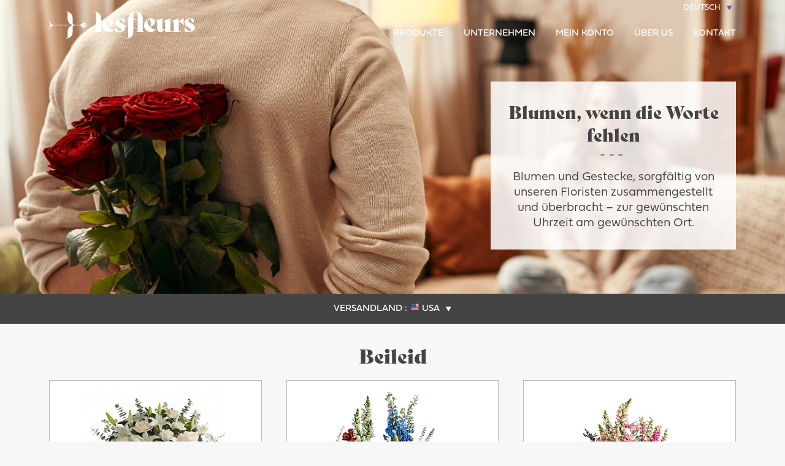

--- FILE ---
content_type: text/html
request_url: https://www.dieblumen.ch/trauer/
body_size: 22531
content:
<!DOCTYPE html>
<html lang="de" class="no-js">
<head>
<base href="https://www.dieblumen.ch/">
<meta charset="utf-8">
<meta content="width=device-width,initial-scale=1" name="viewport">
<meta name="description" content="Schicken Sie etwas Trost und Licht mit Blumen, Gestecken und Kränzen. In wenigen Stunden vom Floristen überbracht - in der Schweiz und der ganzen Welt.">
 
<title>Blumen zur Trauer überbringen</title>
<link rel="shortcut icon" href="//www.lesfleurs.ch/images/favicon.ico?v=3" type="image/x-icon">
<link rel="canonical" href="//www.dieblumen.ch/trauer/">

<link rel="stylesheet" href="//www.lesfleurs.ch/css/grid.css">
<link rel="stylesheet" href="//www.lesfleurs.ch/css/main.css?v=6">
<link rel="stylesheet" href="//www.lesfleurs.ch/css/main-responsive.css?v=85">



	<style>
	#lf_banner,
	#lf_banner_mobile,
	#lf_banner_dressing {
			background-position: 50%;
			background-size: cover;
			background-repeat: no-repeat;
			width: 100%;
			position: relative;
			background-image: url(//www.lesfleurs.ch/img/banner_event.jpg?q=5714) !important;
		}
	</style>	
	
	
<link rel="stylesheet" href="//www.lesfleurs.ch/account/css/style_menu_home.css?v=5">
<link rel="stylesheet" href="https://use.typekit.net/koc1asx.css">
<meta name="p:domain_verify" content="d9b9de99158e057aea0eb21ba5ca66cc"/>
<!-- <script src="https://cdnjs.cloudflare.com/ajax/libs/jquery/3.7.1/jquery.min.js"></script> -->


<!-- <script src="//www.lesfleurs.ch/js/lib/jquery.min.js"></script> -->




<style>body{padding:0;margin:0}h2{margin:40px 0}.lf-filter .lf-grid>div{margin-bottom:0;text-align:center}.lf-product{min-height:200px;height:300px;padding:0 5px;-webkit-transition:height .8s ease;-moz-transition:height .8s ease;-ms-transition:height .8s ease;transition:height .8s ease}#lf_products header{padding-left:20px;padding-right:20px}#lf_products.lf-grid,#lf_products .lf-grid{margin-left:-20px;margin-right:-20px}#lf_products .lf-product{padding-left:20px;padding-right:20px;margin-bottom:40px}@media screen and (max-width:720px){.lf-product h3{font-size:200%}.lf-product .lf-product-front p,.lf-product footer strong{font-size:130%}.lf-product .lf-product-front mark{font-size:inherit}}@media screen and (max-width:992px){#lf_products header{padding-left:5px;padding-right:5px}#lf_products .lf-grid{margin-left:-5px;margin-right:-5px}#lf_products .lf-product{padding-left:5px;padding-right:5px;margin-bottom:30px}#lf_products .lf-grid>.lf-product:last-child,#lf_products .lf-grid>.lf-product:last-child,#lf_products .lf-grid>.lf-product:last-child{margin-bottom:0}}@media screen and (min-width:200px) and (max-width:300px){.lf-product{height:300px}}@media screen and (min-width:300px) and (max-width:335px){.lf-product{height:380px}}@media screen and (min-width:335px) and (max-width:400px){.lf-product{height:420px}}@media screen and (min-width:400px) and (max-width:480px){.lf-product{height:450px}}@media screen and (min-width:480px) and (max-width:620px){.lf-product{height:380px}}@media screen and (min-width:620px) and (max-width:650px){.lf-product{height:400px}}@media screen and (min-width:650px) and (max-width:670px){.lf-product{height:410px}}@media screen and (min-width:670px) and (max-width:720px){.lf-product{height:425px}}@media screen and (min-width:720px) and (max-width:780px){.lf-product{height:400px}}@media screen and (min-width:780px) and (max-width:850px){.lf-product{height:425px}}@media screen and (min-width:850px) and (max-width:992px){.lf-product{height:450px}}@media screen and (min-width:992px){.lf-product{height:400px}}@media screen and (max-width:480px){#lf_menu_product .lf-grid>div:first-child{width:100%}}.lf-product-container{width:100%;height:100%;text-align:center;background:#fff;border:1px solid #b9b9b9;padding:10px;position:relative;cursor:pointer;z-index:2;overflow:hidden}.lf-product img{width:70%}.lf-product-back img{width:50px}.lf-product button{max-width:80%}.lf-product i:before{font-size:150%}.lf-product-front img,.lf-product-front h3,.lf-product-front p,.lf-product-front strong{margin-bottom:3px;margin-top:0}.lf-product-back{display:none}.lf-product-back,.lf-product-front img,.lf-product-front h3,.lf-product-front p,.lf-product-front strong{-webkit-transition:.5s ease .2s;-moz-transition:.5s ease .2s;-ms-transition:.5s ease .2s;transition:.5s ease .2s}.lf-product-container>footer{position:absolute;bottom:10px;z-index:5;left:0;text-align:center;width:100%}.lf-product-container>footer>strong{display:block;margin-bottom:5px}.lf-product-deliver-type{display:block;top:-1px;right:-1px;width:100%;text-align:right;position:absolute}.lf-product-deliver-type img{width:20%}@media screen and (min-width:720px){.lf-product-back{background-color:rgba(255,255,255,.85);position:absolute;margin-bottom:0;width:100%;height:100%;top:100%;left:0;opacity:0;display:block;padding:10px}.lf-product-back>.lf-wrapper>div{width:70%;margin:20px auto 0 auto}.lf-product-container:hover .lf-product-back{top:0;z-index:2;padding:10px}.lf-product-container:hover .lf-product-back,.lf-product-container:hover .lf-product-back h3,.lf-product-container:hover .lf-product-back p,.lf-product-container:hover .lf-product-back>div{opacity:1}.lf-product-container:hover .lf-product-front h3,.lf-product-container:hover .lf-product-front p,.lf-product-container:hover .lf-product-front strong{opacity:0}.lf-product-container .lf-product-back>.lf-wrapper>footer{position:absolute;bottom:47px;text-align:center;width:100%}.lf-product-container .lf-product-back>.lf-wrapper>div>footer{margin-top:3px}.lf-product-deliver-type{display:none}}#lf_products>section>.lf-grid h2{margin:30px 0}/*! nouislider - 9.2.0 - 2017-01-11 10:35:35 */.noUi-target,.noUi-target *{-webkit-touch-callout:none;-webkit-tap-highlight-color:transparent;-webkit-user-select:none;-ms-touch-action:none;touch-action:none;-ms-user-select:none;-moz-user-select:none;user-select:none;-moz-box-sizing:border-box;box-sizing:border-box}.noUi-target{position:relative;direction:ltr}.noUi-base{width:100%;height:100%;position:relative;z-index:1}.noUi-connect{position:absolute;right:0;top:0;left:0;bottom:0}.noUi-origin{position:absolute;height:0;width:0}.noUi-handle{position:relative;z-index:1}.noUi-state-tap .noUi-connect,.noUi-state-tap .noUi-origin{-webkit-transition:top .3s,right .3s,bottom .3s,left .3s;transition:top .3s,right .3s,bottom .3s,left .3s}.noUi-state-drag *{cursor:inherit!important}.noUi-base,.noUi-handle{-webkit-transform:translate3d(0,0,0);transform:translate3d(0,0,0)}.noUi-horizontal{height:18px}.noUi-horizontal .noUi-handle{width:34px;height:28px;left:-17px;top:-6px}.noUi-vertical{width:18px}.noUi-vertical .noUi-handle{width:28px;height:34px;left:-6px;top:-17px}.noUi-target{background:#FAFAFA;border-radius:4px;border:1px solid #D3D3D3;box-shadow:inset 0 1px 1px #F0F0F0,0 3px 6px -5px #BBB}.noUi-connect{background:#3FB8AF;box-shadow:inset 0 0 3px rgba(51,51,51,.45);-webkit-transition:background 450ms;transition:background 450ms}.noUi-draggable{cursor:ew-resize}.noUi-vertical .noUi-draggable{cursor:ns-resize}.noUi-handle{border:1px solid #D9D9D9;border-radius:3px;background:#FFF;cursor:default;box-shadow:inset 0 0 1px #FFF,inset 0 1px 7px #EBEBEB,0 3px 6px -3px #BBB}.noUi-active{box-shadow:inset 0 0 1px #FFF,inset 0 1px 7px #DDD,0 3px 6px -3px #BBB}.noUi-handle:after,.noUi-handle:before{content:"";display:block;position:absolute;height:14px;width:1px;background:#E8E7E6;left:14px;top:6px}.noUi-handle:after{left:17px}.noUi-vertical .noUi-handle:after,.noUi-vertical .noUi-handle:before{width:14px;height:1px;left:6px;top:14px}.noUi-vertical .noUi-handle:after{top:17px}[disabled] .noUi-connect{background:#B8B8B8}[disabled] .noUi-handle,[disabled].noUi-handle,[disabled].noUi-target{cursor:not-allowed}.noUi-pips,.noUi-pips *{-moz-box-sizing:border-box;box-sizing:border-box}.noUi-pips{position:absolute;color:#999}.noUi-value{position:absolute;text-align:center}.noUi-value-sub{color:#ccc;font-size:10px}.noUi-marker{position:absolute;background:#CCC}.noUi-marker-large,.noUi-marker-sub{background:#AAA}.noUi-pips-horizontal{padding:10px 0;height:80px;top:100%;left:0;width:100%}.noUi-value-horizontal{-webkit-transform:translate3d(-50%,50%,0);transform:translate3d(-50%,50%,0)}.noUi-marker-horizontal.noUi-marker{margin-left:-1px;width:2px;height:5px}.noUi-marker-horizontal.noUi-marker-sub{height:10px}.noUi-marker-horizontal.noUi-marker-large{height:15px}.noUi-pips-vertical{padding:0 10px;height:100%;top:0;left:100%}.noUi-value-vertical{-webkit-transform:translate3d(0,50%,0);transform:translate3d(0,50%,0);padding-left:25px}.noUi-marker-vertical.noUi-marker{width:5px;height:2px;margin-top:-1px}.noUi-marker-vertical.noUi-marker-sub{width:10px}.noUi-marker-vertical.noUi-marker-large{width:15px}.noUi-tooltip{display:block;position:absolute;border:1px solid #D9D9D9;border-radius:3px;background:#fff;color:#000;padding:5px;text-align:center}.noUi-horizontal .noUi-tooltip{-webkit-transform:translate(-50%,0);transform:translate(-50%,0);left:50%;bottom:120%}.noUi-vertical .noUi-tooltip{-webkit-transform:translate(0,-50%);transform:translate(0,-50%);top:50%;right:120%}#lf_page>header{display:block;min-height:62px;background-color:#fff}#lf_menu_pays:before{color:#fff}@media screen and (min-width:720px){#lf_page>header{background-color:transparent}#lf_page>header.moved{background-color:#fff}}#lf_banner_title{font-size:220%;font-family:'bely-display';margin:0 0 40px 0;display:block}#lf_banner big{display:block;position:relative;font-weight:300}#lf_banner big:before{content:"---";position:absolute;top:-36px;left:0;text-align:center;width:100%;letter-spacing:.3em}@media screen and (max-width:720px){#lf_filter_mobile{overflow-x:auto;overflow-y:hidden;position:absolute;top:111px;width:100%;opacity:0;background-color:#fff;border-bottom:1px solid #f9f9f9;z-index:3}#lf_filter_mobile ul{padding:15px}#lf_filter_mobile li{margin-left:60px}#lf_filter_mobile li:first-child{margin-left:10px}#lf_client_filters{display:none!important}main{padding-top:25px!important}h1{margin-top:0!important}}@media screen and (max-width:480px){#lf_menu_pays_content{width:100%!important;left:0!important;border-top:1px solid #b9b9b9}}#lf_client_filters{display:none;text-align:center;text-transform:uppercase;margin:5px 0 25px 0}#lf_client_filters>h2{margin-bottom:25px}#lf_client_filters>article:not(:last-child){margin-right:20px}#lf_catalog_no_result{margin:20px 0 25px}.noUi-connect{background:transparent;box-shadow:none}#lf_menu_product #lf_menu_category_content{max-height:390px}h1{margin-bottom:0;margin-top:10px}h2:first-of-type{margin-top:0}main>footer{padding-top:20px;border-top:1px solid #b9b9b9}
</style>
<!-- Google tag (gtag.js) -->
<script async src="https://www.googletagmanager.com/gtag/js?id=G-5QKNBS1ZLM"></script>
<script>
  window.dataLayer = window.dataLayer || [];
  function gtag(){dataLayer.push(arguments);}
  gtag('js', new Date());

  gtag('config', 'G-5QKNBS1ZLM');
</script>
<style>
    #lf_client_filters {
        margin-bottom: 35px;
    }
</style>
    </head>
            <body data-layout="catalog">
        <nav id="lf_menu_mobile">
            <div class="lf-full-content">
                <section data-menu="main" data-level="0">
                    <article>
                        <a class="lf-has-submenu" data-menu="langue" data-level="1">Sprache</a>
                                                    <a class="lf-has-submenu" data-menu="monnaie" data-level="1">Währung</a>
                                            </article>
                    <article>
                                                    <a href="//www.dieblumen.ch">Katalog</a>
                                                <a href="trauer/">Trauer</a>
						<a href="blumen-fur-undernehmen/">Unternehmen</a>
						<a href="uber-uns/">Über us</a>
						
                        <a href="pflanzen/">Grünpflanzen</a>
                        
                    </article>
                    <article>
					                        <a href="https://www.lesfleurs.ch/account/login.php?lang=de">Mein Konto</a>
					
                    
                        	
					
					
					
                        <!-- <a>BESTELLSTATUS PRÜFEN</a> -->
                        <a href="kontakt/">Kontakt</a>
						<a href="mitgliedschaft/">Partner</a>
                    </article>
                    <article class="lf-social-network">
                        <a href="https://www.facebook.com/lesfleursch" target="_blank"><i class="lf-icon-facebook"></i></a>
                        <a href="https://twitter.com/lesfleursch" target="_blank"><i class="lf-icon-twitter"></i></a>
                        <a href="https://www.instagram.com/lesfleurs_ch" target="_blank"><i class="lf-icon-instagram"></i></a>
                    </article>
                </section>
                <section data-menu="langue" data-level="1">
                    <header>
                        <a>Zurück</a>
                    </header>
                    <article>
					<span>De</span><span><a href='https://www.lesfleurs.ch/condoleances/'>Fr</a></span><span><a href='https://www.lesfleurs.ch/condolences/'>En</a></span><span><a href='https://www.lesfleurs.ch/lutto/'>It</a></span>	
                    </article>
                </section>
                                    <section data-menu="monnaie" data-level="1">
                        <header>
                            <a>Zurück</a>
                        </header>
                        <article>
                                                                <span ><a style="display:block;" class="lf-menu-item" data-value="CHF">CHF</a></span>
                                                                    <span ><a style="display:block;" class="lf-menu-item" data-value="EUR">EUR</a></span>
                                                                    <span class="active"><a style="display:block;" class="lf-menu-item active" data-value="USD">USD</a></span>
                                
                        </article>
                    </section>
                				
                    				<section data-menu="category" data-level="1">
                        <header>
                            <a>Zurück</a>
                        </header>
                        <article>
    					                        </article>
                    </section>
                				
                    				<section data-menu="occasion" data-level="1">
                        <header>
                            <a>Zurück</a>
                        </header>
                        <article>
    					                        </article>
                    </section>
                				
            </div>
        </nav>

        <section id="lf_page">
            <header>
                <div class="lf-container">
                    <div class="lf-wrapper">
                        <div>
                            <a id="lf_menu_langue" class="lf-menu lf-menu-active">Deutsch</a>
                            <div style="position:relative;z-index:99999999999999999999999999 !important;" id="lf_menu_langue_content" class="lf-menu-content">
                                <div style="position:relative;z-index:99999999999999999999999999 !important;" class="lf-wrapper">
                                    <div><span class="lf-menu-item active">Deutsch</span></div><div><a href='https://www.lesfleurs.ch/condoleances/' class='lf-menu-item'>Français</a></div><div><a href='https://www.lesfleurs.ch/condolences/' class='lf-menu-item'>English</a></div><div><a href='https://www.lesfleurs.ch/lutto/' class='lf-menu-item'>Italiano</a></div>                                </div>
                            </div>
                        </div>
                    </div>
                </div>

                <section class="lf-container">
                                            <div id="lf_menu_mobile_btn">
                            <i class="lf-icon-menu7"></i>
                        </div>
                                        <div>
                        
                    </div>
                                        <a href="//www.dieblumen.ch"><i class="lf-logo"><img src="//www.lesfleurs.ch/img/logo_white.svg" alt="LesFleurs.ch" id="logo_lesfleurs" /></i></a>
                  
                    <nav>
                        <ul>
                            <li>
                                <a href="" class="lf-main-menu ">Produkte</a>
                            </li>
                           <li>
                                <a href="blumen-fur-undernehmen/" class="lf-main-menu ">Unternehmen</a>
                            </li>
                            <!-- <li>
                                <a href="trauer/" class="lf-main-menu active">Beileid</a>
                            </li>
                            <li>
                                <a href="pflanzen/" class="lf-main-menu ">Grünpflanzen</a>
                            </li> -->
                           
                            <li>
                                								
								
								
								
                                    <a id="lf_menu_main_contact" class="lf-main-menu lf-menu ">Mein Konto</a>
                                    <div class="lf-menu-content lf-main-menu-content lf_menu_profil" id="lf_menu_main_contact_content" data-autoSize="true">
                                        <div class="lf-wrapper">
                                            <div class="lf-form">

                                                
                                                <div class="lf-accordion lf-goto-connexion active">
                                                    <span>Connexion</span>
                                                    <section>
                                                

                                                        <form id="lf_form_login" class="lf_form_login_c">
                                                            <div class="lf-grid-12 lf-form-row">
                                                                <input type="text" id="lf_connexion_email" name="e-mail" value="" placeholder="Mein Konto">
                                                            </div>

                                                            <div class="lf-grid-12 lf-form-row">
                                                                <input type="password" id="lf_connexion_mdp" name="codesecret" value=""  placeholder="Passwort">
                                                            </div>

                                                            <br>

                                                            <div class=" lf-grid-12 lf-txt-center">
                                                                <button type="submit">Connexion</button>
                                                            </div>
                                                
                                                            <input type="hidden" name="mail" value="1">
                                                            <input type="hidden" name="lang" value="de">

                                                            <div class="lf-ajax-msg"></div>
                                                        </form>
                                                        
                                                    </section>
                                                </div>

                                                <div class="lf-accordion lf-goto-oubli">
                                                    <span>Passwort vergessen ?</span>
                                                    <section>
                                                        <form id="lf_form_login_password">
                                                           
                                                                <div class="lf-grid-12">
                                                                <input type="email" placeholder="votre adresse e-mail" name="email">
                                                            </div>
                                                            <div class="lf-grid-12 lf-txt-center" style="margin-top:10px">
                                                                <button type="submit">Senden</button>
                                                            </div>

                                                            <input type="hidden" name="lang" value="de">
                                                            
                                                            <div class="lf-ajax-msg"></div>
                                                        </form>
                                                    </section>
                                                </div>
                                                
                                                <footer>
                                                    <small class="lf-visibilite-msg-descriptif">Ihr Konto ist nur aktiv wenn Sie bereits bei uns bestellt haben. In diesem Fall geben Sie Ihre E-Mail Adresse und Ihr Passwort ein</small>
                                                    
                                                    <small class="lf-visibilite-msg-oubli">Saisissez votre email et vous recevrez un message avec des instructions pour récupérer l'accès au compte.</small>
                                                    
                                                </footer>
                                            </div>

                                        </div>
                                    </div>
                                                            </li>
							
							<li>
                                <a href="uber-uns/" class="lf-main-menu ">Über us</a>
                            </li>
							
                            <li>
                                <a href="kontakt/" class="lf-main-menu ">Kontakt</a>
                            </li>
                        </ul>
                    </nav>
                </section>
            </header>

            
                                        
<div id="menu-contenu-close-zone"></div>

<div class="" id="menu-droit-contenu" data-autoSize="true">



<div class="menu_identity"><img class="ui avatar image" src="https://www.lesfleurs.ch/account/icons/profil-icon-2.svg">  </div>
<br>
<ul>
    
    <!-- <li class="previous"><a></a></li> -->
                <li><a href="?p=profil" class="line-desktop">Mon profil</a></li>
    <li class="line"></li>

</ul>



<ul class="bottom-view">
<li><a href="?p=logout" class="logout"></a></li>
</ul>




<script type="text/javascript">
    let temps = 1000 * 60 * 15; // 15 minutes
	let titleInterval;

    $(document).ready(function () {
		setTimeout(rafraichissement, temps);
    });
    
    // fonction de mise à jour tous les x minutes 
	function rafraichissement() {
		ajaxUpdateNotifs();
		setTimeout(rafraichissement, temps);
	}

    function ajaxUpdateNotifs() {
	  $.ajax({
		type: "POST",
		cache: false,
		async: false,
		url: "https://www.lesfleurs.ch/account/ajax/ajax_getNotifs.php",
		success: function(msg){
			
			statut = JSON.parse(msg);
			stopTitleAnimation();

			if(statut['new_commandes_recues']) {
				$('#activity_c').addClass('activity');
                showNotification('', t_toast_nouvelle_commande);
				startTitleAnimation(' --  -- ');
			} else {
				$('#activity_c').removeClass('activity');
			}

			if(statut['new_commandes_confirm']) {
				$('#activity_l').addClass('activity');
                showNotification('', t_toast_nouvelle_livraison_a_confirmer);
				startTitleAnimation(' --  -- ');
			} else {
				$('#activity_l').removeClass('activity');
			}

			if(statut['new_support']) {
				$('.activity_s').addClass('activity');
				$('#activity_s').addClass('activity');
                showNotification('', t_toast_nouveaux_messages_support);
				startTitleAnimation(' --  -- ');
			} else {
				$('.activity_s').removeClass('activity');
				$('#activity_s').removeClass('activity');
			}

			/* icone profil */
			if(statut['new_support'] || statut['new_commandes_confirm'] || statut['new_commandes_recues'] ) {
				$('.profile-icon').addClass('activity2');

			} else {
				$('.profile-icon').removeClass('activity2');
			}

			/* TODO - future use, probably ?
				statut['new_commandes_envoyees'];
				statut['new_commandes'];
				statut['new_finance'];
				statut['new_affiliation'];
				statut['new_decompte'];
				// statut['new_commandes_recues_5']; // pour le request des notifs du navigateur
			*/

		}
	  });

    }
	

	function startTitleAnimation(text) {
		let position = 0;
		titleInterval = setInterval(function() {
		document.title = text.substring(position) + text.substring(0, position);
		position = (position + 1) % text.length;
		}, 200); // Adjust the speed by changing the interval time
	}

	function stopTitleAnimation() {
		clearInterval(titleInterval);
	}

	function showNotification(title, message) {
		if (Notification.permission === 'granted') {
			new Notification(title, {
				body: message,
				icon: 'https://www.lesfleurs.ch/account/images/lesfleurs2_logo_violet.png'
			});
		}
	}
	
  </script>





    
</div>

                            
                
                <div id="lf_banner" class="lf-banner-deuil">
                    <div class="lf-container lf-full-content">
                        <aside>
                            <span id="lf_banner_title">
							Blumen, wenn die Worte fehlen							</span>
                            <big>Blumen und Gestecke, sorgfältig von unseren Floristen zusammengestellt und überbracht – zur gewünschten Uhrzeit am gewünschten Ort.</big>
<!--                             <footer>
                                <button class="lf-btn-white">Mehr</button>
                            </footer> -->
                        </aside>
                    </div>
                </div>
                                		
		<style>
		
		.testdiv {
		  height: 150px;
		  width: 150px;
		  background: #fff;
		  border-radius: 20px;
		  margin: 20px;
		  transition: all ease 0.2s;
		}
		
		
		.box {
			width:100%;
			background-color:white;
			position:absolute;
			z-index:99999999999 !important;
			height:auto;
			

			
		}
		
		
		
		.purplelink {
		color:rgb(115, 86, 191) !important;
		text-decoration:underline !important;
		}
		
		#autocomplete_npa_adresse {
			position: absolute;
			font-size:130% !important;
			width: 280px;
			top: 62px;
			z-index: 1099999999999999999999999999999999999999999999999999;
			border: 1px solid #ccc;
			display: none;
			box-sizing: border-box;
			max-height: 125px;
			overflow-y: auto;
			overflow-x:hidden;
			background-color: #fff;
		}
		
		
		#autocomplete_npa_adresse > div {
			cursor: pointer;
			color: #7356BF;
			padding: 5px;
			position: relative;
		}
	
		#autocomplete_npa_adresse > div:nth-child(even) {
			background-color: #f7f7f7;
		}
	
		#autocomplete_npa_adresse > div:hover,
		#autocomplete_npa_adresse > div:nth-child(even):hover {
			background-color: #7356BF;
			color: #fff;
		}
	
		#autocomplete_npa_adresse > div > span:first-child {
			top: 5px;
			left: 5px;
			position: absolute;
		}
	
		#autocomplete_npa_adresse > div > span:last-child {
			margin-left: 50px;
			display: inline-block;
		}
		
		
		
		
		@media screen and (max-width: 720px) {
			#autocomplete_npa_adresse {
			position: absolute !important;
			font-size:130% !important;
			width: 280px;
			top: 77px;
			z-index: 1099999999999999999999999999999999999999999999999999;
			border: 1px solid #ccc;
			display: none;
			box-sizing: border-box;
			max-height: 125px;
			overflow-y: auto;
			overflow-x:hidden;
			background-color: #fff;
			margin-top:15px;
		}
		
		
		}
		
		
		.active_date{
		color:white !important;;
		background-color:#7356BF !important;
		}
		
		/* menu dates */
		
		#list_dates {
			position: absolute;
			width: 210px;
			font-size:130% !important;
			z-index: 999999999999998888888888888888888888888888888888888888999998;
			border: 1px solid #ccc;
			display: none;
			box-sizing: border-box;
			max-height: 125px;
			overflow-y: auto;
			overflow-x:hidden;
			background-color: #fff;
		}
		
		
		#list_dates > div {
			cursor: pointer;
			color: #7356BF;
			padding: 10px;
			position: relative;
		}
	
		#list_dates > div:nth-child(even) {
			background-color: #f7f7f7;
		}
	
		#list_dates > div:hover,
		#list_dates > div:nth-child(even):hover {
			background-color: #7356BF;
			color: #fff;
		}
	

		
		/* fin menu dates */
		
		
		 /* The container must be positioned relative: */
		.custom-select {
		  position: relative;
		  border:1px solid #b9b9b9;
		  -webkit-border-radius: 5px;
		  -moz-border-radius: 5px;
		  border-radius: 5px;
		  
		}
		

		
		.select-selected {
		  background-color: white;
		  	
		}
		
		/* Style the arrow inside the select element: */
		.select-selected:after {
		/* old: works
		  position: absolute;
		  content: "";
		  top: 14px;
		  right: 10px;
		  width: 0;
		  height: 0;

		  border: 6px solid transparent;
		  border-color: #7356c0 transparent transparent transparent;
*/

		 position: absolute;

		 left:145px;
		  margin-top: 2px;
		 content: url(https://www.lesfleurs.ch/img/select_arrow.svg);
		
		}
		

		
		/* style the items (options), including the selected item: */
		.select-items div,.select-selected {
		 
		 	  padding: 8px 4px;
		  border: 1px solid transparent;
		  border-color: transparent transparent rgba(0, 0, 0, 0) transparent;
		  cursor: pointer;
		   -webkit-border-radius: 5px;
		  -moz-border-radius: 5px;
		  border-radius: 5px;
		 
		}
		
		.inactiveoption {
			color:#b9b9b9 !important;
		}
		
		.activeoption {
			color:#444;
		}
		
		
		
		/* Style items (options): */
		.select-items {
		  position: absolute;
		  background-color: white;
		  top: 100%;
		  left: 0;
		  right: 0;
		  z-index: 99;
		   max-height:350px;
  		 overflow-y:scroll; 
		}
		
		/* Hide the items when the select box is closed: */
		.select-hide {
		  display: none;
		}
		
		.select-items div:hover, .same-as-selected {
		  background-color: #7356c0;
		  color:white;
		} 
		.select-selected select:required:invalid {
		color:red;
		}
		.select-selected .firstoption {
		color:red !important;
		}
		.custom-select option[value=""][disabled] {
		  display: none;
		}
		
		
		.custom-select select {
		  display: none; /*hide original SELECT element: */
		}
		
		

		
		
		/*
		_::-webkit-full-page-media, _:future, :root .newlink_cat:hover {

		color:red !important;
		  text-decoration:underline !important;
			text-underline-offset:8px!important;
		
		}
		*/
			
		
		
		#mobilemenu {
			display:none;
		}
		
		.desktopcats {
			display:none;
		}
		
		
		.localite {
			border:1px solid #CACACE;
			border-radius: 4px;
			background: url("https://www.lesfleurs.ch/img/icone_localite.png") no-repeat;
			background-size:23px 30px;
			background-position:5px 4px;
			padding-left:30px;
			height: 42px;
			font-size:14px;
			padding-left:40px;
			width: 210px;
			color:#7356BF;
		}
		
		#dest_npa_adresse {
				margin-top:12px;
				margin-bottom:12px;
				width:220px;
				
		}
		
		#delivery_date {
				margin-bottom:12px;
		}
		
		.mobiletop {
			margin-top:-50px !important;

		}
		
		
		/* mode desktop */
		
		@media screen and (min-width: 720px) {
			
			.mobiletop {
				margin-top: 30px !important;
			}
		
			.roundedbox {
				position:relative;
				margin:auto;
				margin-top:-30px !important;
				width:fit-content;
				z-index:300;
				border-radius: 7px;
				padding:20px;
				background-color:white;
				box-shadow: 0px 1px 2px 0px rgba(0, 0, 0, 0.2);
			}
			
			#dest_npa_adresse {
				margin-top:0px;
				margin-bottom:0px;
				width:240px;
			}
			
			#delivery_date {
				margin-bottom:0px;
			}
			
			
			.desktopcats {
				display:block;
				padding-bottom:20px;
				width:fit-content;
				background-color:white;
				padding-left:20px;
				padding-top:20px;
				margin:auto;
				display:block;
			}
			
			
			.localite {
				border:1px solid #CACACE;
				border-radius: 4px;
				background: url("https://www.lesfleurs.ch/img/icone_localite.png") no-repeat;
				background-size:23px 30px;
				background-position:5px 4px;
				padding-left:30px;
				height: 42px;
				font-size:16px;
				padding-left:40px;
				width: 280px;
				color:#7356BF;
			}
			
		}
		

		.pseudojump {
			background-image:url("https://www.lesfleurs.ch/img/icone_date.png"),url("https://www.lesfleurs.ch/img/arrow.svg");
			background-position:4px 5px, 185px 13px;
			background-repeat:no-repeat,no-repeat;
			 background-origin: padding-box, padding-box;
			background-size:29px 30px, 14px 14px;
			width:210px;
			height: 42px;
			border:1px solid #CACACE;
			border-radius: 4px;
			padding-right:40px;
			padding-left:40px;
			color:#7356BF;
			font-size:16px;
			cursor:pointer;
			color:#7356BF;
		
		}
		
		
		.ajaxjump {
			background-position:4px 5px, 338px 13px !important;
		
		}
		

		
		
		</style>
		
        <nav class="lf-filter" id="lf_menu_product" data-category="3" data-pays="133">
            <div class="lf-container">
                <div>
                    <span>Versandland :</span><img src="//www.lesfleurs.ch/common_files/img/flags_24/usa.png" alt="USA" id="lf_country_flag_menu"><a id="lf_menu_pays" class="lf-menu" data-selfDefine="true">USA</a>
                    <div id="lf_menu_pays_content" class="lf-menu-content" data-menu="pays" data-selfDefine="true">
                                            </div>

                </div>
				

                
                
                
            </div>
        </nav>

        <nav id="lf_filter_mobile">
            <section>
                            </section>
        </nav>

        <div id="lf_client_filter_qs"></div>

        <main>
            <h1 style="margin-bottom:20px;">Beileid</h1>
            <section id="lf_client_filters">
                <h2><span>Ihre Auswahl</span></h2>
            </section>
            <section id="lf_products">
                <section>
                    <div class="lf-grid lf-grid-tm-12a lf-grid-sm-6a lf-grid-lm-4a">
                        
        <article class="lf-product" data-product="4179" data-livraison="0">
            <div class="lf-product-container">
                <div class="lf-product-front">
                    <img src="//www.lesfleurs.ch/ssl/order/images/bouquets/bu4179_2.jpg" alt="bouquet">
                    <h3>Ruhe in Frieden</h3>
                    <p>Bereit für Lieferung mit dem Floristen <mark>Übermorgen</mark></p>
                </div>
                <div class="lf-product-back">
                    <div class="lf-wrapper">
                        <h3>Ruhe in Frieden</h3>
                        <p class="lf-product-description">Schenken Sie eine sanfte Umarmung von Schönheit und Trost in Zeiten der Besinnung. Dieses exquisite Arrangement übermittelt aufmerksame und herzliche Unterstützung und umhüllt diejenigen, die Ihnen am Herzen liegen, mit Wärme und einer zarten Erinnerung an bleibende Verbundenheit. <a id="myBtn2"></a> </p>
                        <div>Bereit für Lieferung mit dem Floristen <mark>Übermorgen</mark>
                            <footer>
                                <i class="lf-icon-flower"></i>
                            </footer>
                        </div>
                    </div>
                </div>
                <footer>
                    <strong style="line-height:12px;margin-bottom:0px;">ab 198.00 USD</strong><div style="padding-top:3px;">exkl. Lieferkosten</div><br>
                    <button>Verschenken</button>
                </footer>
            </div>
        </article>
        <article class="lf-product" data-product="4178" data-livraison="0">
            <div class="lf-product-container">
                <div class="lf-product-front">
                    <img src="//www.lesfleurs.ch/ssl/order/images/bouquets/bu4178_2.jpg" alt="bouquet">
                    <h3>Von ganzem Herzen</h3>
                    <p>Bereit für Lieferung mit dem Floristen <mark>Übermorgen</mark></p>
                </div>
                <div class="lf-product-back">
                    <div class="lf-wrapper">
                        <h3>Von ganzem Herzen</h3>
                        <p class="lf-product-description">Wecken Sie tiefen Respekt und einen bleibenden Geist mit diesem prächtigen Arrangement, einer atemberaubenden Fusion aus tiefblauen Hortensien, makellosen weißen Orchideen und leidenschaftlichen roten Rosen. Jede Blüte wird sorgfältig ausgewählt, um eine beeindruckende Darstellung patriotischer Anmut und zeitloser Schönheit zu schaffen und ein geschätztes Erbe mit unverg... <a id="myBtn2">Mehr</a> </p>
                        <div>Bereit für Lieferung mit dem Floristen <mark>Übermorgen</mark>
                            <footer>
                                <i class="lf-icon-flower"></i>
                            </footer>
                        </div>
                    </div>
                </div>
                <footer>
                    <strong style="line-height:12px;margin-bottom:0px;">ab 158.00 USD</strong><div style="padding-top:3px;">exkl. Lieferkosten</div><br>
                    <button>Verschenken</button>
                </footer>
            </div>
        </article>
        <article class="lf-product" data-product="4177" data-livraison="0">
            <div class="lf-product-container">
                <div class="lf-product-front">
                    <img src="//www.lesfleurs.ch/ssl/order/images/bouquets/bu4177_2.jpg" alt="bouquet">
                    <h3>In tiefer Verbundenheit</h3>
                    <p>Bereit für Lieferung mit dem Floristen <mark>Übermorgen</mark></p>
                </div>
                <div class="lf-product-back">
                    <div class="lf-wrapper">
                        <h3>In tiefer Verbundenheit</h3>
                        <p class="lf-product-description">Rosa Perfektion: Ein fesselndes Ensemble, das verzaubern soll. Üppige rosa Hortensien, samtige Rosen und elegante Lilien vereinen sich zu einer strahlenden Darbietung, die anmutigen Charme und lebendige Freude verkörpert. Dieses exquisite Bouquet ist perfekt, um die schönen Momente des Lebens zu feiern und jedem Anlass oder geliebten Raum einen Hauch von raffinierter Pracht ... <a id="myBtn2">Mehr</a> </p>
                        <div>Bereit für Lieferung mit dem Floristen <mark>Übermorgen</mark>
                            <footer>
                                <i class="lf-icon-flower"></i>
                            </footer>
                        </div>
                    </div>
                </div>
                <footer>
                    <strong style="line-height:12px;margin-bottom:0px;">ab 298.00 USD</strong><div style="padding-top:3px;">exkl. Lieferkosten</div><br>
                    <button>Verschenken</button>
                </footer>
            </div>
        </article>
        <article class="lf-product" data-product="4176" data-livraison="0">
            <div class="lf-product-container">
                <div class="lf-product-front">
                    <img src="//www.lesfleurs.ch/ssl/order/images/bouquets/bu4176_2.jpg" alt="bouquet">
                    <h3>Innerer Friede</h3>
                    <p>Bereit für Lieferung mit dem Floristen <mark>Übermorgen</mark></p>
                </div>
                <div class="lf-product-back">
                    <div class="lf-wrapper">
                        <h3>Innerer Friede</h3>
                        <p class="lf-product-description">Ehren Sie den dauerhaften Geist der Freiheit und Stärke mit dieser markanten Mischung aus rubinroten, schneeweißen und saphirblauen Blüten. Eine prächtige Darbietung, die ein Gefühl des Nationalstolzes hervorruft und jedem Raum eine kraftvolle, erhebende Präsenz verleiht. <a id="myBtn2"></a> </p>
                        <div>Bereit für Lieferung mit dem Floristen <mark>Übermorgen</mark>
                            <footer>
                                <i class="lf-icon-flower"></i>
                            </footer>
                        </div>
                    </div>
                </div>
                <footer>
                    <strong style="line-height:12px;margin-bottom:0px;">ab 212.00 USD</strong><div style="padding-top:3px;">exkl. Lieferkosten</div><br>
                    <button>Verschenken</button>
                </footer>
            </div>
        </article>
        <article class="lf-product" data-product="4173" data-livraison="0">
            <div class="lf-product-container">
                <div class="lf-product-front">
                    <img src="//www.lesfleurs.ch/ssl/order/images/bouquets/bu4173_2.jpg" alt="bouquet">
                    <h3>Stern der Erinnerung</h3>
                    <p>Bereit für Lieferung mit dem Floristen <mark>Übermorgen</mark></p>
                </div>
                <div class="lf-product-back">
                    <div class="lf-wrapper">
                        <h3>Stern der Erinnerung</h3>
                        <p class="lf-product-description">Erleben Sie einen Moment der stillen Einkehr mit diesem exquisiten Tribut, der eine opulente Auswahl duftender weißer Blüten zart inmitten eines grünen Kreises beruhigender Blätter präsentiert. Entworfen, um tiefen Frieden und ewige Liebe zu vermitteln, bietet seine ätherische Schönheit und sein sanfter Duft eine tröstende Präsenz und ein zeitloses Symbol der Erinnerun... <a id="myBtn2">Mehr</a> </p>
                        <div>Bereit für Lieferung mit dem Floristen <mark>Übermorgen</mark>
                            <footer>
                                <i class="lf-icon-flower"></i>
                            </footer>
                        </div>
                    </div>
                </div>
                <footer>
                    <strong style="line-height:12px;margin-bottom:0px;">ab 259.00 USD</strong><div style="padding-top:3px;">exkl. Lieferkosten</div><br>
                    <button>Verschenken</button>
                </footer>
            </div>
        </article>
        <article class="lf-product" data-product="4172" data-livraison="0">
            <div class="lf-product-container">
                <div class="lf-product-front">
                    <img src="//www.lesfleurs.ch/ssl/order/images/bouquets/bu4172_2.jpg" alt="bouquet">
                    <h3>Für immer im Herzen</h3>
                    <p>Bereit für Lieferung mit dem Floristen <mark>Übermorgen</mark></p>
                </div>
                <div class="lf-product-back">
                    <div class="lf-wrapper">
                        <h3>Für immer im Herzen</h3>
                        <p class="lf-product-description">Eine zarte Umarmung aus sanften rosa und makellos weißen Blüten, kunstvoll arrangiert mit elegantem Grün, die einen sanften Ausdruck von Trost und Erinnerung bietet. Dieses anmutige stehende Arrangement sorgt für eine ruhige und schöne Präsenz, perfekt, um ein geliebtes Leben zu ehren. <a id="myBtn2"></a> </p>
                        <div>Bereit für Lieferung mit dem Floristen <mark>Übermorgen</mark>
                            <footer>
                                <i class="lf-icon-flower"></i>
                            </footer>
                        </div>
                    </div>
                </div>
                <footer>
                    <strong style="line-height:12px;margin-bottom:0px;">ab 145.00 USD</strong><div style="padding-top:3px;">exkl. Lieferkosten</div><br>
                    <button>Verschenken</button>
                </footer>
            </div>
        </article>
        <article class="lf-product" data-product="4168" data-livraison="0">
            <div class="lf-product-container">
                <div class="lf-product-front">
                    <img src="//www.lesfleurs.ch/ssl/order/images/bouquets/bu4168_2.jpg" alt="bouquet">
                    <h3>Herzliche Anteilnahme</h3>
                    <p>Bereit für Lieferung mit dem Floristen <mark>Übermorgen</mark></p>
                </div>
                <div class="lf-product-back">
                    <div class="lf-wrapper">
                        <h3>Herzliche Anteilnahme</h3>
                        <p class="lf-product-description">Drücken Sie Ihre tiefste Bewunderung aus mit dieser atemberaubenden Kollektion zarter rosa Rosen, eleganter Lilien und majestätischer Gladiolen. Eine Symphonie sanfter Farbtöne und anmutiger Blüten, perfekt, um die kostbaren Momente des Lebens zu feiern oder einfach jemandes Tag mit raffiniertem Charme zu verschönern. <a id="myBtn2"></a> </p>
                        <div>Bereit für Lieferung mit dem Floristen <mark>Übermorgen</mark>
                            <footer>
                                <i class="lf-icon-flower"></i>
                            </footer>
                        </div>
                    </div>
                </div>
                <footer>
                    <strong style="line-height:12px;margin-bottom:0px;">ab 139.00 USD</strong><div style="padding-top:3px;">exkl. Lieferkosten</div><br>
                    <button>Verschenken</button>
                </footer>
            </div>
        </article>
        <article class="lf-product" data-product="3213" data-livraison="0">
            <div class="lf-product-container">
                <div class="lf-product-front">
                    <img src="//www.lesfleurs.ch/ssl/order/images/bouquets/bu3213_2.jpg" alt="bouquet">
                    <h3>Pastell Herz</h3>
                    <p>Bereit für Lieferung mit dem Floristen <mark>Übermorgen</mark></p>
                </div>
                <div class="lf-product-back">
                    <div class="lf-wrapper">
                        <h3>Pastell Herz</h3>
                        <p class="lf-product-description">Ein erhabenes Herz aus zarten Blumen in pastelligen Rosa- und Weißtönen, um Ihre Zuneigung zu zeigen. Diese Blumenkreation wird auf einer Schaumstoffunterlage hergestellt, die für eine perfekte Hydratation der Blumen sorgt. Sie ist dem zarten Ausdruck Ihrer Gefühle gewidmet und wird in besonderen Momenten Ihres Lebens mit Nüchternheit und Zartheit erblühen. <a id="myBtn2"></a> </p>
                        <div>Bereit für Lieferung mit dem Floristen <mark>Übermorgen</mark>
                            <footer>
                                <i class="lf-icon-flower"></i>
                            </footer>
                        </div>
                    </div>
                </div>
                <footer>
                    <strong style="line-height:12px;margin-bottom:0px;">ab 211.00 USD</strong><div style="padding-top:3px;">exkl. Lieferkosten</div><br>
                    <button>Verschenken</button>
                </footer>
            </div>
        </article>
        <article class="lf-product" data-product="3212" data-livraison="0">
            <div class="lf-product-container">
                <div class="lf-product-front">
                    <img src="//www.lesfleurs.ch/ssl/order/images/bouquets/bu3212_2.jpg" alt="bouquet">
                    <h3>Blumen Liegestrauß</h3>
                    <p>Bereit für Lieferung mit dem Floristen <mark>Übermorgen</mark></p>
                </div>
                <div class="lf-product-back">
                    <div class="lf-wrapper">
                        <h3>Blumen Liegestrauß</h3>
                        <p class="lf-product-description">Dieser traditionelle und elegant geformte Blumenstrauß wurde von unseren Floristen in makellosen Tönen mit weißen Blüten und großzügigem Laub gestaltet. Als großes Gesteck ist es ein perfektes pflanzliches Element, um Ihre schönsten und innigsten Gefühle bei einer Trauerfeier zu begleiten. <a id="myBtn2"></a> </p>
                        <div>Bereit für Lieferung mit dem Floristen <mark>Übermorgen</mark>
                            <footer>
                                <i class="lf-icon-flower"></i>
                            </footer>
                        </div>
                    </div>
                </div>
                <footer>
                    <strong style="line-height:12px;margin-bottom:0px;">ab 143.00 USD</strong><div style="padding-top:3px;">exkl. Lieferkosten</div><br>
                    <button>Verschenken</button>
                </footer>
            </div>
        </article>
        <article class="lf-product" data-product="2224" data-livraison="0">
            <div class="lf-product-container">
                <div class="lf-product-front">
                    <img src="//www.lesfleurs.ch/ssl/order/images/bouquets/bu2224_2.jpg" alt="bouquet">
                    <h3>Trauerkranz</h3>
                    <p>Bereit für Lieferung mit dem Floristen <mark>Übermorgen</mark></p>
                </div>
                <div class="lf-product-back">
                    <div class="lf-wrapper">
                        <h3>Trauerkranz</h3>
                        <p class="lf-product-description">Trauerkranz aus Saisonblumen und weißen und cremefarbenen Rosen (je nach Verfügbarkeit beim Floristen), ausgeschmückt mit feinen und dezenten Blättern. <a id="myBtn2"></a> </p>
                        <div>Bereit für Lieferung mit dem Floristen <mark>Übermorgen</mark>
                            <footer>
                                <i class="lf-icon-flower"></i>
                            </footer>
                        </div>
                    </div>
                </div>
                <footer>
                    <strong style="line-height:12px;margin-bottom:0px;">ab 437.00 USD</strong><div style="padding-top:3px;">exkl. Lieferkosten</div><br>
                    <button>Verschenken</button>
                </footer>
            </div>
        </article>                    </div>
                </section>
            </section>
        </main>

                        <footer>
                <div class="lf-container">
                    <header class="lf-txt-center">
                        <article>
                            <header>
                                <h3 class="lf-view-desktop">MÖCHTEN SIE IMMER SOFORT VON UNSEREN AKTIONEN UND SONDERANGEBOTEN ERFAHREN? ABONNIEREN SIE JETZT EINFACH UNSEREN NEWSLETTER!</h3>
                                <h3 class="lf-view-mobile">Abonnieren Sie unseren Newsletter</h3>
                            </header>
                            <form id="lf_form_newsletter" class="lf-grid-no lf-grid-mm-gap-2 lf-grid-sm-gap-0 lf-grid-mm-8 lf-grid-tm-12 lf-grid-tm-12a lf-grid-mm-8-4">
                                <div>
                                    <input type="email" placeholder="email" class="lf-no-border" name="email" title="Ce champ requiert une adresse email valide [t]">
                                    <input type="text" name="website">
                                </div>
                                <div>
                                    <button type="submit">Anmelden</button>
                                </div>
                            </form>
                            <div id="lf_newsletter_msg">Vielen Dank für Ihre Anmeldung zu unserem Newsletter! Künftig erhalten Sie sämtliche Angebote per E-Mail.</div>
                        </article>
                    </header>

                    <section class="lf-grid lf-grid-mm-4x3 lf-grid-tm-12a">
                        <article>
                            <header>
                                <h3 class="lf-view-desktop">LESFLEURS.CH AUF SOCIAL MEDIA</h3>
                                <h3 class="lf-view-mobile no-sub-sct"><a href="kontakt/">Kontakt</a></h3>
                            </header>
                            <section class="lf-view-desktop lf-social-network">
                                <a href="https://www.facebook.com/lesfleursch" target="_blank"><i class="lf-icon-facebook"></i></a>
                                <!-- <a href="https://twitter.com/lesfleursch" target="_blank"><i class="lf-icon-twitter"></i></a> -->
                                <a href="https://ch.linkedin.com/company/lesfleurs-ch" target="_blank"><i class="lf-icon-linkedIn"></i></a>
                                <a href="https://www.instagram.com/lesfleurs_ch" target="_blank"><i class="lf-icon-instagram"></i></a>
                            </section>
                            <section class="lf-view-mobile">
                                <ul>
                                    <li></li>
                                </ul>
                            </section>
                        </article>

                        <article>
                            <header>
                                <h3>HILFE</h3>
                            </header>
                            <section>
                                <ul>
                                    <li><a href="agb/">AGB</a></li>
									 <li><a href="datenschutzbestimmungen/">Datenschutzbestimmungen</a></li>
                                    <li><a href="haeufige-fragen/">FAQ’s</a></li>
									 <li><a href="seitenplan/">Sitemap</a></li>
                                </ul>
                                <footer class="lf-view-desktop">
                                  <!--  <img src="//www.lesfleurs.ch/img/paiements.png" alt="moyens de paiement" width="179" height="21">-->
                                </footer>
                            </section>
                        </article>

                        <article>
                            <header>
                                <h3>PARTNER WERDEN</h3>
                            </header>
                            <section>
                                <ul>
                                    <li><a href="mitgliedschaft/">Partner</a></li>
                                    <li><a href="muttertag/">Muttertag</a></li>
                                    <li><a href="geschenkideen/">Geschenkideen</a></li>
                                </ul>
                            </section>
                        </article>

                        <article>
                            <header>
                                <h3>BESTELLSTATUS PRÜFEN</h3>
                            </header>
                            <section id="lf_suivi_commande_area">
                                <form id="lf_form_suivi_commande" class="lf-grid-no lf-grid-tm-12a lf-grid-mm-8-4">
                                    <div>
                                        <input type="text" placeholder="970000" pattern="[0-9]{1,6}" class="lf-no-border" name="no_commande" title="Ce champ requiert un numéro de commande valide [t]">
                                        <input type="text" value="" name="website">
                                    </div>
                                    <div>
                                        <button class="lf-full-width" id="lf_btn_suivi_commande" type="submit">ok</button>
                                    </div>
                                </form>
                                <div id="lf_suivi_commande_msg"></div>
                            </section>
                                                            <section class="lf-view-desktop">
                                    <header>
                                        <h3>Währung</h3>
                                    </header>
                                    <a id="lf_menu_footer_monnaie" class="lf-menu">USD</a><div id="lf_menu_footer_monnaie_content" class="lf-menu-content"><div class="lf-wrapper"><div><a class="lf-menu-item active" data-value="CHF">CHF</a></div><div><a class="lf-menu-item" data-value="EUR">EUR</a></div><div><a class="lf-menu-item active" data-value="USD">USD</a></div></div></div>									<div style="margin-top:-18px;margin-left:60px;"><img src="//www.lesfleurs.ch/img/paiements_2025.png?v=3" alt="moyens de paiement" width="213" height="22"></div>
                                </section>
                                                    </article>
                    </section>
					
                    <section class="lf-view-mobile lf-social-network">
                        <a href="https://www.facebook.com/lesfleursch" target="_blank"><i class="lf-icon-facebook"></i></a>
                        <!-- <a href="https://twitter.com/lesfleursch" target="_blank"><i class="lf-icon-twitter"></i></a> -->
                        <a href="https://www.instagram.com/lesfleurs_ch" target="_blank"><i class="lf-icon-instagram"></i></a>
                    </section>
					
										
                    <footer>
					
					<section class="lf-txt-center">
					
										
					<b>Schweiz</b>: 
					
										<a href="https://www.dieblumen.ch/floristen/zurich/"> Zürich</a> |										<a href="https://www.dieblumen.ch/floristen/sitten/">Sitten</a> |										<a href="https://www.dieblumen.ch/floristen/plan-les-ouates/">Plan-les-Ouates</a> |										<a href="https://www.dieblumen.ch/floristen/vernier/">Vernier</a> |										<a href="https://www.dieblumen.ch/floristen/gland/">Gland</a>										
					<br />
					<b>Welt</b>: 

					
					<a href="https://www.dieblumen.ch/blumenversand-schweiz/">Schweiz</a> | 
					<a href="https://www.dieblumen.ch/blumenversand-belgien/">Belgien</a> |
					<a href="https://www.dieblumen.ch/blumenversand-deutschland/">Deutschland</a> | 
					<a href="https://www.dieblumen.ch/blumenversand-italien/">Italien</a> | 
					<a href="https://www.dieblumen.ch/blumenversand-oesterreich/">Oesterreich</a> | 
					<a href="https://www.dieblumen.ch/blumenversand-spanien/">Spanien</a> | 
					<a href="https://www.dieblumen.ch/blumenversand-usa/">USA</a> | 
					 
					<a href="https://www.dieblumen.ch/blumenversand-grossbritannien/">Grossbritannien</a>					
					 </section>
					 <br />

					
                        <div class="lf-view-desktop">Unser erstklassiges Floristen-Netzwerk liefert frische und mit Liebe zusammengestellte Blumensträusse, Arrangements und Pflanzen für jede Gelegenheit. Ob in der Schweiz oder anderswo auf der Welt, Ihre Empfängerinnen und Empfänger werden sich garantiert über die schöne und schnell gelieferte Überraschung freuen. 
<br><br>
LesFleurs.ch verbreitet weltweit Freude mit Blumen. Und zwar von der Bestellung bis zur Lieferung. </div>
                        <footer class="lf-txt-center">&copy; LesFleurs.ch 2000 - 2026</footer>
                    </footer>
                    
                </div>
            </footer>
        </section>
        <section id="lf_overlay_menu_mobile" class="lf-overlay"></section>
        <div id="lf_lift">
            <i></i>
        </div>

                    <section id="lf_overlay" class="lf-overlay">
                                    <div class="lf-wrapper">
                        <div class="lf-overlay-content"></div>
                    </div>
                            </section>
        
                    <div class="lf-loader" id="lf_loader"></div>      
        
        
        <!-- // <script src="../js/lib/modernizr-custom.js"></script> -->

        <!-- <script src="https://cdnjs.cloudflare.com/ajax/libs/jquery/3.7.1/jquery.min.js"></script> -->
        <script src="//www.lesfleurs.ch/js/lib/jquery.min.js"></script>
        <script src="//www.lesfleurs.ch/js/lib/jquery.lf-menu.0.5.0.js?v=3"></script>


        
            <script src="//www.lesfleurs.ch/js/main.js"></script>

        

		<script>

            // ------------------------------------------------------------------------------------------------------------------------------------
            // - Mon compte
            // ------------------------------------------------------------------------------------------------------------------------------
             

            

            /*
                $('#lf_form_login'); // formulaire login
                $('.lf-goto-oubli'); // wrapper formulaire oubli
                $('.lf-goto-connexion'); // wrapper accordion pour login
            */
            $('.lf-goto-connexion span').hide();

            if($('.lf-goto-oubli')[0] !== undefined && $('.lf-goto-oubli')[0].length > 0 ) {
                var observer = new MutationObserver(function(mutations) {
                    mutations.forEach(function(mutation) {
                        var attributeValue = $(mutation.target).prop(mutation.attributeName);
                        if(attributeValue == 'lf-accordion lf-goto-oubli active') {
                            $('.lf_form_login_c').hide('fast');
                            //$('.lf-goto-connexion span').show('fast');
                            $('.lf-visibilite-msg-descriptif').hide('fast');
                            $('.lf-visibilite-msg-oubli').show('fast');
                        } else { 
                            $('.lf_form_login_c').show('fast');
                            //$('.lf-goto-connexion span').hide('fast');
                            $('.lf-visibilite-msg-descriptif').show('fast');
                            $('.lf-visibilite-msg-oubli').hide('fast');
                        }
                    });
                });

                observer.observe( $('.lf-goto-oubli')[0], { // on force le 0 pour ne pas surcharger
                    attributes: true,
                    attributeFilter: ['class']
                });
            }

            // $('.lf-goto-connexion').click(function(){
            //     $('#lf_form_login').show('fast');
            //     $('.lf-goto-connexion span').hide('fast');
            //     $('.lf-goto-oubli span').trigger('click');
            // });


			$('#closeactu').click(function(e) {
 				document.getElementById("footer").style.display = 'none';
			    $.ajax({
				  url: "hide_actualite.php"
				  
				});
            });
			 
			$('#closepopup').click(function(e) {
			    $.ajax({
				  url: "hide_popup.php"
				});
            }); 
			
			    
            $('#lf_form_login').on('submit', function(e) {
			
                var $form = $(this);
                e.preventDefault();
				
				
				
                results = $(this).serializeObject();
                var $msg = $form.find('.lf-ajax-msg');
								var test_mode = 0;
				                $.ajax({
                    type: "GET",
					                    url: 'https://www.dieblumen.ch/account/login_site.php?test_mode='+test_mode,
                    data: results,
                    dataType: 'jsonp', // cross domain !
                    cache: false,
                    success:function(jsonData) {
                        if (jsonData.login == 'ok') {
                            window.location = success_url;
                        } else {
                            $msg.slideDown().html(jsonData.error);
                        }
                    }
                });
            });

            $('#lf_form_login_password').on('submit', function(e) {
                var $form = $(this);
                e.preventDefault();
                results = $form.serializeObject();
                var $msg = $form.find('.lf-ajax-msg');
                $.ajax({
                    type: "GET",
                    url: 'https://www.lesfleurs.ch/ssl/order/ajax_remember_pass.php',
                    data: results,
                    dataType: 'jsonp', // cross domain !
                    cache: false,
                    success:function(jsonData) {
                        $msg.slideDown().html(jsonData.msg);
                        setTimeout(function() { 
                            $('.lf-goto-oubli span').trigger('click'); // retour au login après 2 secondes
                        }, 2000);
                    }
                });
            });

            // ------------------------------------------------------------------------------------------------------------------------------------
            // - Gestion des formulaires dans le footer
            // ------------------------------------------------------------------------------------------------------------------------------------
            
            $('#lf_page > footer').find('form').each(function() {

                var is_complete = false;
                var id = $(this).attr('id');
                var name = id.replace('lf_form_', '');
                var $msg_area = $('#lf_' + name + '_msg');
                var url;

                switch(name) {
                    case 'newsletter':
                        url = 'ajax_set_newsletter';
                        break;
                    case 'suivi_commande':
                        url = 'ajax_suivi_com';
                }

                var last_val = null;

                $(this).on('submit', function(e) {
                    e.preventDefault();
                    is_complete = false;
                    var $form = $(this);
                    var $btn = $form.find('button');
                    var html_before = $btn.html();
                    var datas = {};
                    $.each($form.serializeArray(), function() {
                        datas[this.name] = this.value;
                    });

                    // - Empêche l'envoi multiple de requête pour les mêmes situation et gère l'envoir de la langue
                    if (name == 'suivi_commande') {
                        if (last_val == datas['no_commande']) return;
                        datas['langue'] = "de";
                        last_val = datas['no_commande'];
                    } else if (name == 'newsletter') {
                        if (last_val == datas['email']) return;
                        datas['lang'] = "de";
                        last_val = datas['email'];
                    }

                    $.ajax({
                        url: 'ajax/' + url + '.php',
                        type: 'post',
                        data: datas,
                        success: function (data) {
                            $msg_area.empty().fadeIn().html(data);
                        },
                        error: function (xhr,status,error) {
                            
                        },
                        beforeSend: function() {
                            var s = setTimeout(function() {
                                if (!is_complete) {
                                   $btn.html('...');
                                }
                                clearTimeout(s);
                            }, 1000);
                        },
                        timeout: 3000,
                        complete: function() {
                            is_complete = true;
                            $btn.html(html_before);
                        }
                    });
                });

                $msg_area.on('click', function() {
                    $(this).fadeOut();
                    last_val = null;
                });

            });
			
			var viewport_width_loaded = window.innerWidth;
			
			var loaded_height =  $(window).scrollTop();
			if (loaded_height >= 20 || viewport_width_loaded < 725){

				 document.getElementById("logo_lesfleurs").src="https://www.lesfleurs.ch/img/logo_black.svg";
			}
			window.onscroll = function(){
				var viewport_width = window.innerWidth;
			   if(window.scrollY >= 20 || viewport_width < 725) { 
				  document.getElementById("logo_lesfleurs").src="https://www.lesfleurs.ch/img/logo_black.svg";
			   }else {
				  document.getElementById("logo_lesfleurs").src="https://www.lesfleurs.ch/img/logo_white.svg";
				}
			
			};
        </script>
		<script>
		  (function(i,s,o,g,r,a,m){i['GoogleAnalyticsObject']=r;i[r]=i[r]||function(){
		  (i[r].q=i[r].q||[]).push(arguments)},i[r].l=1*new Date();a=s.createElement(o),
		  m=s.getElementsByTagName(o)[0];a.async=1;a.src=g;m.parentNode.insertBefore(a,m)
		  })(window,document,'script','https://www.google-analytics.com/analytics.js','ga');
		
		  ga('create', 'UA-602853-1', 'auto');
		  ga('send', 'pageview');
		
		</script>

	<!--Start of Tawk.to Script DE-->
	<script type="text/javascript">
	var Tawk_API=Tawk_API||{}, Tawk_LoadStart=new Date();
	(function(){
	var s1=document.createElement("script"),s0=document.getElementsByTagName("script")[0];
	s1.async=true;
	s1.src='https://embed.tawk.to/67c31ec5ce30551910366a4a/1imsn9vdj';
	s1.charset='UTF-8';
	s1.setAttribute('crossorigin','*');
	s0.parentNode.insertBefore(s1,s0);
	})();
	</script>
	<!--End of Tawk.to Script-->
	
                 <script src="//ajax.googleapis.com/ajax/libs/jqueryui/1.10.3/jquery-ui.min.js"></script>
        <script src="//www.lesfleurs.ch/js/lib/noUiSlider/nouislider.min.js"></script>
        <script>
            var getProduct;             // - Fonction permettant d'appeler le "layout produit"
            var current_filters = {};   // - Object JSON contenant tous les filtres destinés à l'affichage des produits
            var updateCatalog;          // - Fonction permettant de mettre à jour les produits sur la base des filtres current_filters
            var updateOnSelect;         // - Fonction permettant la gestion du changement de filtres sur desktop au callback onSelect
            var updateMobileFilters;    // - Fonction permettant la mise à jour bidirectionnelle (mobile - desktop) des filtres ainsi que la gestion du non cumul de filtres mobiles
            $(function() {
				
				
					
				
				
                // ------------------------------------------------------------------------------------------------------------------------------------
                // 
                // - Déclarations
                // 
                // ------------------------------------------------------------------------------------------------------------------------------------
                
                var mobile_not_combinable_filters = ['occasion', 'category', 'prix'];    // - filtres non cumulable
                var is_loading_catalog = false;                                          // - Gère l'affichage du loader pour le catalogue
                var delay_before_loader = 500;                                           // - Définit après combien de temps le loader est affiché
                var filters_name = {};                                                   // - Définit le nom intial des filtres
                var client_filters = ['category', 'occasion', 'prix'];                   // - Filtre étant actif pour votre sélection
                var fadeInSpeed = 300;
                var fadeOutSpeed = 100;

                // ------------------------------------------------------------------------------------------------------------------------------------
                // - Object jQuery
                // ------------------------------------------------------------------------------------------------------------------------------------

                var $filter = $('#lf_menu_product');
                var $filter_mobile = $('#lf_filter_mobile');
                var $menu_product = $('#lf_menu_product');
                var $products = $('#lf_products');
                var $catalog = $products.children('section');
                var $products_footer = $main.children('footer');
                var $menu_mobile_sections = $menu_mobile.find('section');
                var $client_filters = $('#lf_client_filters');
                var $qs_client_filters = $('#lf_client_filter_qs');
                var $menu_category_content = $('#lf_menu_category_content');
                var $menu_mobile_category = $menu_mobile.find('section').filter('[data-menu="category"]').filter('[data-level="1"]').children('article');

                // ------------------------------------------------------------------------------------------------------------------------------------
                // 
                // - Fonctions
                // 
                // ------------------------------------------------------------------------------------------------------------------------------------
                    
                // ------------------------------------------------------------------------------------------------------------------------------------
                // - Système de filtres
                // ------------------------------------------------------------------------------------------------------------------------------------

                // - Définit la grandeur du menu mobile
                var updateFilterMobile = function(init) {

                    var $li = $menu_filtre_mobile.find('li');
                    var w = 75;

                    $li.each(function() {
                        w += +$(this).outerWidth(true);
                    });

                    $menu_filtre_mobile.children('section').css({
                        width: w + 'px',
                        minWidth: '100%',
                        opacity: 1
                    });
                    $menu_filtre_mobile.css({
                        opacity: 1
                    });

                    // - On scroll le menu pour montrer à l'utilisateur qu'il existe
                    if (init) {
                        $filter_mobile.scrollLeft(w + 200).animate({scrollLeft: 0}, 1000);
                    }
                }

                updateFilterMobile(true);
                $(window).on('resize', function() {
                    updateFilterMobile();
                });

                // - Met à jour les filtres clients "votre sélection"
                var updateClientFilters = function(menu, val, fromMobile) {
					
				
					
										
                    var s = setTimeout(function() {

                        // - Le filtre n'est pas valide
                        if (client_filters.indexOf(menu) == -1) return;

                        $client_filters.show();

                        // - On supprime le filtre associé s'il existe
                        if (fromMobile) {
                            $client_filters.find('article').remove();
                        } else {
                            removeClientFilter(menu);
                        }

                        // - Le client ne souhaite plus de ce filtre
                        if (val === '' || val == -1 || typeof val === typeof undefined) {
                            // - S'il n'y a plus de filtre on cache la section
                            if ($client_filters.find('article').length == 0) {
                                $client_filters.hide();
                                $catalog.empty();
                            }
							
                            return;
                        }

                        // - Le client ajoute ou met à jour le filtre
						
												
						
                        $item = $('#lf_menu_' + menu + '_content').find('.lf-menu-item').filter('[data-value="' + val + '"]');
                        if ($item.length == 0) return;
                        $newFilter = $('<article data-menu="' + menu + '" data-value="' + val + '" class="lf-remove-box">' + $item.text() + '<i class="lf-icon-cross2"></i></article>');
						
						                        // $newFilter.hide();
						
                        $client_filters.append($newFilter);
                        // $newFilter.fadeIn(fadeOutSpeed);

                        clearTimeout(s);
                    }, fadeOutSpeed);
                }

                // function updateQuickFiltersSelection(menu, val) {
                //     $fs = $menu_filtre_mobile.find('.lf-main-menu');
                //     $fs.removeClass('active');
                //     var $f = $fs.filter('[data-menu="' + menu + '"]').filter('[data-value="' + val + '"]');
                //     if ($f)
                //     $f.addClass('active');
                // }

                // - Mise à jour des Filtres mobiles
                updateMobileFilters = function(menu, val, fromMobile, fromMenu) {

                    if (current_filters[menu] == val && fromMobile) return;

                    // - Mise en évidences des filtres non cumulable
                    if (mobile_not_combinable_filters.indexOf(menu) > -1) {

                        // - On supprime toutes les mises en évidence
                        for (var i = 0; i < mobile_not_combinable_filters.length; i++) {
                            $menu_mobile_sections.filter('[data-menu="' + mobile_not_combinable_filters[i] +'"]').find('.lf-menu-item').removeClass('active');
                        };

                        // - Mise en évidence des élément du premier niveau
                        $menus = $menu_mobile_sections.filter('[data-menu="main"]').find('a').filter('.lf-not-combinable');
                        $menus.removeClass('active');
                        if (val !== '' && val != -1 && typeof val !== typeof undefined) {
                            $menus.filter('[data-menu="' + menu + '"]').addClass('active');
                        }

                    }

                    // - On supprime toutes les mise en évidence de la section associée
                    $menu_mobile_sections.filter('[data-menu="' + menu +'"]').find('.lf-menu-item').removeClass('active').parent().removeClass('active');

                    // - Mise en évidence dans le sous menu de navigation mobile
                    var $e = $menu_mobile_sections.filter('[data-menu="' + menu + '"]').find('.lf-menu-item').filter('[data-value="' + val + '"]');
                    if ($e.length > 0) {
                        $e.addClass('active').parent().addClass('active');
                    }

                    // - Mise en évidence filtres mobiles (haut de page)
                    if (menu != 'monnaie' && fromMobile || client_filters.indexOf(menu) > -1) {
                        $fs = $menu_filtre_mobile.find('.lf-main-menu');
                        $fs.removeClass('active');
                        var $f = $fs.filter('[data-menu="' + menu + '"]').filter('[data-value="' + val + '"]');
                            $f.addClass('active').parent().addClass('active');
                        if ($f.length > 0) {
                            $f.addClass('active').parent().addClass('active');
                            sLeft = 0;
                            speed = 0;
                            if (fromMobile) {
                                sLeft = fromMenu ? $f.position().left + $menu_filtre_mobile.scrollLeft() - ($menu_filtre_mobile.width() / 4) : $f.offset().left - ($menu_filtre_mobile.width() / 4) + $menu_filtre_mobile.scrollLeft();
                                if (!fromMenu) {
                                    speed = 300;
                                }
                            }
                            $menu_filtre_mobile.animate({
                                scrollLeft : sLeft
                            }, speed); 
                        }
                    }

                    // - Pour le filtre monnaie desktop
                    if (menu == 'monnaie') {
                        $monnaies = $('#lf_menu_footer_monnaie_content').find('.lf-menu-item');
                        $monnaies.removeClass('active').parent().removeClass('active');
                        $monnaie = $monnaies.filter('[data-value="' + val + '"]');
                        $('#lf_menu_footer_monnaie').text($monnaie.text());
                        $monnaie.addClass('active').parent().addClass('active');
                    }

                    // - Met à jour le catalogue ainsi que les menus desktop
                    if (fromMobile) {

                        // - Gestion des filtres
                        if (mobile_not_combinable_filters.indexOf(menu) > -1) {
                            // - Sur mobile pas de cumul de filtre donc les filtres non concerné sont réinitialisés
                            // - Les menus du desktop sont mis à jour
                            for (var i = 0; i < mobile_not_combinable_filters.length; i++) {
                                var m = mobile_not_combinable_filters[i];
                                var $items = $('#lf_menu_' + m + '_content').find('.lf-menu-item');
                                var txt = '';
                                var filterVal = '';
                                $items.removeClass('active');
                                if (menu != m) {
                                    txt = filters_name[m];
                                    $items.first().addClass('active');
                                } else {
                                    filterVal = val; 
                                    var $item = $items.filter('[data-value="' + val + '"]');
                                    $item.addClass('active');
                                    txt = $item.text(); 
                                }
                                // $('#lf_menu_' + m).text(txt);
                                current_filters[m] = filterVal;
                            };

                        } else {
                            current_filters[menu] = val;
                        }
   
                        // - Si le menu est ouvert alors on le ferme
                        // - Si le filtre est présent dans le slider des filtres alors on place le slider au bon endroit
                        if (fromMenu) {
                            toggleMenuMobile();
                        }

                        // - Mise à jour des filtres client
                        updateClientFilters(menu, val, true);

                        // - Mise à jour du catalogue avec les nouveaux filtres
                        updateCatalog();
                    }
                }
					
					
				
                // - Gestion de la catégorie
                var cat = "3";
                cat = cat === '' ? -1 : parseInt(cat);

                // - Gère-t-on les catégories dynamiques?
                var has_dynamics_cats = $('#lf_menu_category').length > 0;

                // - Gestion de l'affichage des catégories
                var display_cat = "0";
                display_cat = display_cat === '' ? 1 : "0";

                // - Valeurs de tous les filtres produits
                current_filters = {
                    monnaie: "USD",
                    langue: "de",
                    pays: "133",
                    category: cat,
                    occasion: -1,
                    prix: -1
                };
				
				
								
				
					
				
                // - Gestion des filtres par l'url
                var tryToAddFilterByUrl = function(key, name) {
				
                    val = $qs_client_filters.data(key);
                    if (typeof val == 'number') {
                        $menu_content = $('#lf_menu_' + name + '_content');
                        if ($menu_content.length == 1) {
                            // - Liste les catégories existantes
                            exists = false;
                            $menu_content.find('.lf-menu-item').each(function() {
                                if ($(this).data('value') == val) {
                                    exists = true;
                                }
                            });
                            if (exists) {
                                current_filters[name] = val;
                                var $items = $menu_content.find('.lf-menu-item');
                                $items.parent().removeClass('active');
                                $items.removeClass('active').filter('[data-value="' + val + '"]').addClass('active');
                                updateClientFilters(name, val);
                                updateMobileFilters(name, val);
                            }
                        }
                    }
                }
                
                var urlFilters = {
                    cat: 'category',
                    occ: 'occasion'
                };

                $.each(urlFilters, function(key, name) {
				
                    tryToAddFilterByUrl(key, name);
                });

                // - Définit les filtres dans le HTML
                $.each(current_filters, function(key, val) {
                    $menu_product.attr('data-' + key, val);
                })

                // - On définit les valeurs actuelles des filtres
                $menu_product.find('.lf-menu-content').each(function() {
                    var $menu = $(this);
                    key = $menu.closest('.lf-menu-content').attr('id').replace('lf_menu_', '').replace('_content', '');
                    var $selected_item = $menu.find('.lf-menu-item').filter('.active');
                    if ($selected_item.length > 0) {
                        current_filters[key] = $selected_item.data('value');
                    }
                });

                // - On définit les valeurs initiales (texte) des filtres
                $menu_product.find('.lf-menu').each(function() {
                    var $trigger = $(this);
                    key = $trigger.attr('id').replace('lf_menu_', '');
                    filters_name[key] = $trigger.html();
                });

                // - Gestion de la suppresion d'un filtre client "votre sélection"
                var removeClientFilter = function(menu, update, val) {

                    $client_filters.find('article').filter('[data-menu="' + menu + '"]').remove();

                    if (update) {

                        if ($client_filters.find('article').length == 0) {
                            $client_filters.hide();
                            $catalog.empty();
                        }

                        // - Mise à jour du catalogue sans le filtre
                        current_filters[menu] = val;
                        var $items = $('#lf_menu_' + menu + '_content').find('.lf-menu-item');
                        $items.removeClass('active').parent().removeClass('active');
                        $items.first().addClass('active').parent().addClass('active');
                        updateMobileFilters(menu, val);

                        // - Mise à jour des filtres mobiles en fonction du dernier filtre utilisé
                        $articles = $client_filters.find('article');
                        if ($articles.length > 0) {
                            var menu = $articles.last().attr('data-menu');
                            var val = $articles.last().attr('data-value');


                            // var $main_items = $menu_mobile_sections.filter('[data-menu="main"]').find('a').filter('.lf-not-combinable');

                            // $main_item.removeClass('active').filter('[data-menu="' + menu + '"]').addClass('active')

                            // var $main_item = $menu_mobile_sections.filter('[data-menu="main"]').find('a').filter('.lf-not-combinable').removeClass('active').filter('[data-menu="' + menu + '"]');
                            // $main_item.
// console.log($menu_mobile_sections.filter('[data-menu="main"]').find('a').filter('.lf-not-combinable'));
                            $menu_mobile_sections.filter('[data-menu="main"]').find('a').filter('.lf-not-combinable').removeClass('active').filter('[data-menu="' + menu + '"]').addClass('active').parent().addClass('active');



                            $menu_mobile_sections.filter('[data-menu="' + menu + '"]').find('.lf-menu-item').removeClass('active').filter('[data-value="' + val + '"]').addClass('active').parent().addClass('active');
                            $menu_filtre_mobile.find('.lf-main-menu').removeClass('active').filter('[data-menu="' + menu + '"]').filter('[data-value="' + val + '"]').addClass('active').parent().addClass('active');
                        }

                        updateCatalog();
                    }
                }
				
				
			
                // - Supprime un filtre client
                $client_filters.on('click', 'article > i', function() {
				
                    menu = $(this).parent().attr('data-menu');
                    removeClientFilter(menu, true, "");
                });

                // - Mise à jour des filtres et menu de type monnaie
                var updateMenuMoney = function(val, last_val) {
                    last_val_upp = last_val.toUpperCase();
                    val_upp = val.toUpperCase();

                    // - Changer l'intitulé de la monnaie dans le filtre prix
                    $('#lf_menu_prix_content').find('.lf-menu-item').each(function() {
                        $item = $(this);
                        $item.text($item.text().replace(last_val_upp, val_upp));
                    });

                    // - Changer l'intitulé de la monnaie dans le filtre client prix
                    $f = $('#lf_client_filters').find('article').filter('[data-menu="prix"]');
                    if ($f.length > 0) {
                        $f.html($f.html().replace(last_val_upp, val_upp));
                    }
                }

                // - Appeler lors du callback onSelect des menus filtres
                updateOnSelect = function(val, menu) {
				
				
				
                    if (current_filters[menu] == val) return;
                    var last_val = current_filters[menu];
                    current_filters[menu] = val;
                    $menu_product.attr('data-' + menu, val);

                    if (has_dynamics_cats && menu == 'pays') {
                        $.ajax({
                            url: "ajax/ajax_get_country_categories.php",
                            type: 'post',
                            data: {
                                pays: current_filters['pays'],
                                langue: current_filters['langue']
                            },
                            success: function (data) {

                                // - 1) Traitement des données reçues
                                d = data.toString();
                                pieces = d.split('{');
                                $desktop_menu_cats = $(pieces[1]);
                                $mobile_menu_cats = $(pieces[2]);
                                $filter_cats = $(pieces[3]);

                                // - 2) conserver la valeur de l'élément actif
                                var active_id = $menu_category_content.find('.lf-menu-item').filter('.active').attr('data-value');

                                // - 3) copie le premier élément (tous ou toutes)
                                var $all = $menu_category_content.children('div').children('div').first().clone().removeClass('active');

                                // - 4) Remplace les menus
                                $menu_category_content.children('div').empty().html($desktop_menu_cats).prepend($all);
                                $menu_mobile_category.html($mobile_menu_cats);

                                // - 5) Recherche si ce pays possède la catégorie choisie si non on les affiche toutes
                                new_country_cat = [];
                                has_active_class = false;
                                $menu_category_content.find('.lf-menu-item').each(function(key, val) {
                                    // - Si le nouveau pays à la catégorie sélectionéée - mise en évidence
                                    if ($(this).attr('data-value') == active_id) {
                                        has_active_class = true;
                                        $(this).addClass('active');
                                    }
                                    new_country_cat.push($(this).attr('data-value'));
                                });

                                $menu_mobile_category.find('.lf-menu-item').each(function(key, val) {
                                    if ($(this).attr('data-value') == active_id) {
                                        $(this).addClass('active');
                                    }
                                });

                                // - Si aucune catégorie n'a été trouvée dans le nouveau pays cela signifie que le filtre a été réinitialisé à "toutes"
                                select_cat = new_country_cat.indexOf(active_id) > -1 ? active_id : "";
                                if (!has_active_class && select_cat == "") {
                                    $menu_category_content.children('div').children('div').first().children('.lf-menu-item').addClass('active');
                                    $menu_mobile.find('.lf-has-submenu').filter('[data-menu="category"]').filter('[data-level="1"]').removeClass('active');
                                }

                                // - 6) Mise à jour de la largeur du menu par rapport au plus grand élément
                                var $test_content = $menu_category_content.clone();
                                $test_content.attr('id', 'lf_tmp_content').css({
                                    opacity: 0,
                                    position: 'absolute',
                                }).show();
                                $body.prepend($test_content);
                                biggest = 0;
                                $test_content.find('.lf-menu-item').each(function() {
                                    w = +$(this).outerWidth(true);
                                    if (w > biggest) {
                                        biggest = w;
                                    }
                                });
                                $padding_ref = $menu_category_content.find('.lf-menu-item').first().parent();
                                padding_l = parseInt($padding_ref.css('padding-left'));
                                padding_r = parseInt($padding_ref.css('padding-right'));
                                new_content_width = padding_l + padding_r + biggest;
                                $menu_category_content.css('width', new_content_width);
                                $test_content.remove();

                                // - 7) Mise à jour des filtres rapides
                                $filter_mobile.find('[data-menu="category"]').parent().remove();
                                $filter_mobile.find('ul').prepend($filter_cats);
                                updateFilterMobile();
                                updateClientFilters('category', select_cat);

                                $filter_mobile.find('[data-menu="category"]').filter('[data-value="'+ active_id +'"]').addClass('active');
                                if (active_id !== '' && active_id > -1) {
                                    $active_element = $filter_mobile.find('[data-menu="category"]').filter('[data-value="'+ active_id +'"]')
                                    if ($active_element.length == 1) {
                                        $active_element.addClass('active');
                                    } else {
                                        $filter_mobile.animate({
                                            scrollLeft: 0
                                        }, 300);
                                    }
                                }

                                // - 8) Mise à jour du filtre catégorie
                                current_filters['category'] = select_cat;

                                // - Mise du filtre mobile
                                updateMobileFilters(menu, val);

                                // - Mise à jour du filtre client
                                updateClientFilters(menu, val);

                                // - On s'assure que le scroll revienne au choix du client
                                $active_element = $filter_mobile.find('.active');
                                if ($active_element.length > 0) {
                                    type = $active_element.data('menu');
                                    v = $active_element.data('value');
                                    updateMobileFilters(type, v);
                                    sLeft = $active_element.position().left + $filter_mobile.scrollLeft() - ($filter_mobile.width() / 4);
                                    $filter_mobile.animate({
                                        scrollLeft: sLeft
                                    }, 300);
                                }

                                // - 10) Mise à jour du catalogue
                                updateCatalog();

                            }
                            ,
                            error: function (xhr,status,error) {
                                console.log('error');
                            }
                        });

                        return;

                    } else if (menu == 'monnaie') { // - Lorsque l'on change de monnaie, il faut adapter les intitulés des filtres.
                        updateMenuMoney(val, last_val);
                    }

                    // - Mise du filtre mobile
                    updateMobileFilters(menu, val);
					
					
                    // - Mise à jour du filtre client
                    updateClientFilters(menu, val);

                    // - Mise à jour du catalogue
                    updateCatalog();

                    return;

                }

                // - Initialisation des filtres - menus
                $menu_product.find('.lf-menu').each(function() {
                    var $menu = $(this);
                    var id = $menu.attr('id');

                    if (id == 'lf_menu_pays') return;

                    var key = id.replace('lf_menu_', '');
                    var $content = $(id + '_content');
                    var datas = {
                        trigger_get_max_size: false,
                        spacing: {                         
                            horizontal : -19,
                            vertical : 15
                        },
                        align: {
                            horizontal: 'right',
                            vertical: '!bottom'
                        },
                        onSelect: function($e, val) {
						
                            updateOnSelect(val, key);
                        },
                        replace_menu_on_select: false
                    };

                    $(this).lfMenu(datas);
                });

                // - ON stocke le pays actuel
                var last_country = $('#lf_menu_pays').text();

                // console.log(last_country);

                // - Fonction de mise à jour catalogue basée sur les données présentes dans le tableau des filtres
                updateCatalog = function() {

                    if ($client_filters.is(':hidden')) {
                        $catalog.empty();
                    }

                    var limit = body_isMobile ? 0 : +$banner.position().top + +$banner.height() - +$menu_product.outerHeight(true) - 20;
                    $body.animate({
                        scrollTop: limit
                    }, 500);

                    // - On affiche le loader si la connexion est trop lente ou que le serveur tarde à répondre
                    var s = setTimeout(function() {
                        if (is_loading_catalog) {
                            $catalog.empty();
                            $catalog.append($('<div class="lf-loader" id="lf_catalog_loader"></div>'));
                        }
                    }, delay_before_loader);
					
				
                    $.ajax({
                        type: "POST",
									
                        url: "ajax/ajax_update_catalog.php",
                        data: {
                            pays: current_filters['pays'],
                            cat: current_filters['category'],
                            occasion: current_filters['occasion'],
                            prix: current_filters['prix'],
                            monnaie: current_filters['monnaie'],
                            langue: current_filters['langue'],
							                            display_cat: display_cat
                        },
                        cache: false,
                        success:function(data) {
						
							
					
                            $catalog.fadeOut(fadeOutSpeed, function() {
                                $products_footer.fadeIn(fadeOutSpeed);

                                $(this).empty().append(data).fadeIn(fadeInSpeed);
                                $products.attr('data-pays', current_filters['pays']);
                                $menu_product.attr('data-pays', current_filters['pays']);

                                // - Mise à jour des métas données et du footer catalogue
                                new_country = $('#lf_menu_pays').text();
								
																if (current_filters['pays'] == 110){ // on redirige les clients suisses vers le nouveau masque
									window.location.href = "https://www.dieblumen.ch/bouquets.php?lang=de&select_pays=110";
									return;
								}	
								
                                if (last_country !== '' && new_country !== '') {
								
                                    regexp = new RegExp(last_country, 'g');

                                    // - Balise title
                                    $title = $('title');
                                    new_txt_title = $title.text().replace(regexp, new_country);
                                    $title.text(new_txt_title);

                                    // - Description meta
                                    $description = $('meta').filter('[name="description"]');
                                    new_txt_meta = $description.attr('content').replace(regexp, new_country);
                                    $description.attr('content', new_txt_meta);

                                    // - Footer du catalogue
                                    $main_footer = $main.children('footer');
                                    new_txt_footer = $main_footer.text().replace(regexp, new_country);
                                    $main_footer.text(new_txt_footer);

                                    last_country = new_country;
                                }

                            });
                        },
                        complete:function() {
                            is_loading_catalog = false;
                        },
                        beforeSend:function() {
                            $products_footer.hide();
                            is_loading_catalog = true;
                        }
                    });
                }

                // - Mise à jour du catalogue depuis le menu
                $menu_mobile.on('click', '.lf-menu-item', function() {
				
                    var $item = $(this);
                    var menu = $item.closest('section').attr('data-menu');
                    var val = $item.attr('data-value');
                    updateMobileFilters(menu, val, true, true);
                });

                // - Mise à jour du catalogue depuis les filtres
                $menu_filtre_mobile.on('click', '.lf-main-menu', function() {
				
                    var $item = $(this);
                    var menu = $item.attr('data-menu');
                    var val = $item.attr('data-value');
                    updateMobileFilters(menu, val, true);
                });

                // ------------------------------------------------------------------------------------------------------------------------------------
                // - Mise à jour des listes
                // ------------------------------------------------------------------------------------------------------------------------------------
                
                var pays = $menu_product.data('pays');
                var langue = $menu_product.data('langue');
                var $menu_pays = $('#lf_menu_pays');
				
			
				
                // - Ajout de la liste des pays au menu destination
                $menu_pays.on('click', function() {
				
			
                    var $country_trigger = $(this);
                    if (!$country_trigger.hasClass('countries_loaded')) {
                        $country_trigger.addClass('countries_loaded');
                        $.ajax({
                            type: "POST",
                            url: "ajax/ajax_get_pays_list.php",
                            data: {langue : langue, pays: pays},
                            success: function(data) {
								
                                var $country_content = $('#lf_menu_pays_content');
                                $country_content.append(data);
                                current_filters['pays'] = $country_content.find('.lf-menu-item').filter('.active').data('value'); // - mise à jour du filtre pays
								
									
										
                                $menu_pays.lfMenu({
                                    spacing: {
                                        horizontal: -38,
                                        vertical: 15
                                    },
                                    align: {
                                        horizontal: 'right',
                                        vertical: '!bottom'
                                    },
									
                                    onSelect: function($el, val) {
									
																		
                                        $('#lf_country_flag_menu').attr('src', $el.children('img').attr('src'));
                                        updateOnSelect(val, 'pays');
                                    },
                                    trigger_get_max_size: false
                                });
                                $menu_pays.lfMenu.open(false);
                            },
                            error: function() {
                                $country_trigger.removeClass('countries_loaded');
                            }
                        });
                    }
                });

                $overlay.on('click', '.lf-close', function() {
				
                    closeOverlay();
                });

                getProduct = function(datas) {
				
				
				var url_layer = 'ajax_get_product.php';
				
				
					
				if (datas.type_livraison == 1){
				url_layer = 'ajax_get_product-poste.php';
				
				
				}
				
                    var has_succeed = false;
                    var $overlay_content = $overlay.find('.lf-overlay-content');
                    $overlay_content.css({
                        opacity: 0
                    });
                    openOverlay();

                    $.ajax({
					url: 'ajax/'+url_layer,
                        type: 'post',
                        data: datas,
                        success: function (data) {

                            if (data === '') {
                                closeOverlay();
                            }

                            has_succeed = true;

                            $overlay_content.empty().append(data).css({opacity: 0});

                            var $box_destination = $('#lf_product_box_destination');

                            $box_destination.on('click', function() {
                                if ($box_destination.hasClass('countries_loaded')) return false;
                                $box_destination.addClass('countries_loaded');

                                // - Ajout de la liste des pays au menu destination
                                $.ajax({
                                    type: "POST",
                                    url: "ajax/ajax_get_pays_list.php",
                                    data: {langue : datas.langue, pays: datas.pays, has_link: true},
                                    success: function(data) {
                                        $('#lf_product_box_destination_content').append(data);
                                        $box_destination.lfMenu({
                                            spacing: {
                                                horizontal: 0,
                                                vertical: 0
                                            },
                                            scrollParent: $('#lf_product_box_destination_content'),
                                            trigger_get_max_size: true,
                                            onSelect: function($el, val) {
                                                $box_destination.css('background-image', 'url(' + $el.children('img').attr('src') + ')');
                                            }
                                        });
                                        $box_destination.lfMenu.open();
                                    },
                                    error: function() {
                                        $box_destination.removeClass('countries_loaded');
                                    }
                                });

                            });

                            $overlay_content.css({opacity: 1});
                            if (has_loader) {
                                $loader.hide();
                            }


                        },
                        error: function (xhr, status, error) {
                            closeOverlay();
                            if (has_loader) {
                                $loader.hide();
                            }
                        },
                        beforeSend: function() {
                            var s = setTimeout(function() {
                                if (!has_succeed && has_loader) {
                                    $loader.show();
                                }
                            }, 500);
                        },
                    });
                }

                // - Appel du layer produit directement depuis l'url
                if ($main.attr('data-autoproduct') == 'true') {
                    var id_produit = "";
					var type_livraison = $main.attr('data-autoproducttype');
					var type_livraison = 0;
					
                    var datas = {
                        id_produit: id_produit,
                        pays: "",
                        nom_pays: "",
                        auto_pays: $products.data('pays'),
                        monnaie: $products.attr('data-monnaie'),
					    type_livraison: type_livraison,
                        langue: $products.attr('data-langue'),
                        idaff: $products.attr('data-idaff')
                    };
					
					
									
					if (body_isMobile){
					 var $form_mobile = $('<form action="//www.lesfleurs.ch/m/choix_prod.php" method="get" id="mobileform"></form>');

					
                            $form_mobile.append('<input type="text" value="'+id_produit+'" name="prod">');
                   			$form_mobile.append('<input type="text" value="'+$products.data('pays')+'" name="select_pays">');
							$form_mobile.append('<input type="text" value="'+$products.attr('data-monnaie')+'" name="monnaie">');
                        $body.append($form_mobile);
                        $form_mobile.submit();
						
						}
				

										
					
					
                    // - On recherche si le produit est dans la liste dans ce as on scroll jusqu'à lui si non on scroll au début du catalogue
                    var $article = $products.find('article').filter('[data-product="' + id_produit + '"]');
                    var gap = +$('#lf_menu_product').height() + +$header.height() + 50;
                    var scrollTop = $article.length > 0 ? +$article.offset().top - gap: +$products.find('article').first().offset().top - gap;
                    var s = setTimeout(function() {
                        $htmlBody.animate({
                            scrollTop: scrollTop
                        }, 500);
                        clearTimeout(s);
                    }, 500);

                    getProduct(datas);
                }
					
				
				 
                // - Appel du layer produit ou de la page produit (selon le type de média)
                $body.on('click', '.lf-product > div', function(e) {

				
                    e.preventDefault();

                    var $product = $(this).parent();
                    var datas = {
                        id_produit: $product.data('product'),
						type_livraison: $product.data('livraison'),
						                        pays: $menu_product.attr('data-pays'),
                        monnaie: current_filters['monnaie'],
                        langue: $menu_product.attr('data-langue'),
                        idaff: $products.attr('data-idaff'),
                        occasion: current_filters['occasion']
                    };
					
					var datas_mobile = {
											prod: $product.data('product'),
                        select_pays: $menu_product.attr('data-pays'),
                        monnaie: current_filters['monnaie'],
                        lang: $menu_product.attr('data-langue'),
                        idaff: $products.attr('data-idaff')
					};

                    // - Si l'on est en mobile l'on navigue dans une autre page et pour cela l'on créé un formulaire
                    if (body_isMobile) {
						
						 var $form = $('<form action="//www.lesfleurs.ch/m/choix_prod.php" method="get" id="mobileform"></form>');
						 
						 
					
                       

						$.each(datas_mobile, function(key, val) {
                            $form.append('<input type="text" value="' + val + '" name="' + key +'">');
                        });
						                        $body.append($form);
                        $form.submit();
                    }
                    // - Si non on ouvre le détail du produit via l'overlay
                    else {
					
                        getProduct(datas);
                    }

                    return;
                });

            });
			registerListener('load', setLazy);
			registerListener('load', lazyLoad);
			registerListener('scroll', lazyLoad);
			
			var lazy = [];
			
			function setLazy(){
				lazy = document.getElementsByClassName('lazy');
				console.log('Found ' + lazy.length + ' lazy images');
			} 
			
			function lazyLoad(){
				for(var i=0; i<lazy.length; i++){
					if(isInViewport(lazy[i])){
						if (lazy[i].getAttribute('data-src')){
							lazy[i].src = lazy[i].getAttribute('data-src');
							lazy[i].removeAttribute('data-src');
						}
					}
				}
				
				cleanLazy();
			}
			
			function cleanLazy(){
				lazy = Array.prototype.filter.call(lazy, function(l){ return l.getAttribute('data-src');});
			}
			
			function isInViewport(el){
				var rect = el.getBoundingClientRect();
				
				return (
					rect.bottom >= 0 && 
					rect.right >= 0 && 
					rect.top <= (window.innerHeight || document.documentElement.clientHeight) && 
					rect.left <= (window.innerWidth || document.documentElement.clientWidth)
				 );
			}
			
			function registerListener(event, func) {
				if (window.addEventListener) {
					window.addEventListener(event, func)
				} else {
					window.attachEvent('on' + event, func)
				}
			}
			</script>

    </body>
</html>

--- FILE ---
content_type: text/css
request_url: https://www.lesfleurs.ch/css/grid.css
body_size: 3257
content:

/*

    The grid system allows four types of media: 
    - tm -> tiny (-480px)
    - sm -> small (-720px)
    - mm -> medium (-992px)
    - lm -> large (+992px)

 */

/*****************************************************************************************************************************/

/* - Grid layout */

/*****************************************************************************************************************************/

.lf-grid {
    position: relative;
    margin-left: -5px;
    margin-right: -5px;
}

.lf-grid-nested .lf-grid {
    margin-left: 0;
    margin-right: 0;
}

.lf-grid:after,
.lf-grid:before,
.lf-grid-no:after,
.lf-grid-no:before {
    display: table;
    content: "";
}

.lf-grid:after,
.lf-grid-no:after {
    clear: both;
}

.lf-grid > div,
.lf-grid > section,
.lf-grid > article,
.lf-grid-no > div,
.lf-grid-no > section,
.lf-grid-no > article {
    float: left;
    min-height: 1px;
    padding-right: 5px;
    padding-left: 5px;
    position: relative;
    margin-bottom: 10px;
}

.lf-grid-no > div,
.lf-grid-no > section,
.lf-grid-no > article,
.lf-grid-tm-no > div,
.lf-grid-tm-no > section,
.lf-grid-tm-no > article {
    padding-right: 0;
    padding-left: 0;
}

.lf-grid-tm-hide {
    display: none;
}

@media screen and (min-width: 480px) {

    .lf-grid-sm-no > div,
    .lf-grid-sm-no > section,
    .lf-grid-sm-no > article {
        padding-right: 0;
        padding-left: 0;
    }

    .lf-grid-sm-hide {
        display: none;
    }

}

@media screen and (min-width: 720px) {

    .lf-grid-mm-no > div,
    .lf-grid-mm-no > section,
    .lf-grid-mm-no > article {
        padding-right: 0;
        padding-left: 0;
    }

    .lf-grid-mm-hide {
        display: none;
    }

}

@media screen and (min-width: 992px) {

    .lf-grid-lm-no > div,
    .lf-grid-lm-no > section,
    .lf-grid-lm-no > article {
        padding-right: 0;
        padding-left: 0;
    }

    .lf-grid-lm-hide {
        display: none;
    }

}

/*****************************************************************************************************************************/
/* - Grid size */
/*****************************************************************************************************************************/

.lf-grid-12-0 > div:nth-child(2),
.lf-grid-12-0 > section:nth-child(2),
.lf-grid-12-0 > article:nth-child(2),
.lf-grid-0-12 > div:first-child,
.lf-grid-0-12 > section:first-child,
.lf-grid-0-12 > article:first-child,
.lf-grid-0 {
    width: 0;
    display: none;
}

.lf-grid-1-11 > div:first-child,
.lf-grid-1-11 > section:first-child,
.lf-grid-1-11 > article:first-child,
.lf-grid-11-1 > div:nth-child(2),
.lf-grid-11-1 > section:nth-child(2),
.lf-grid-11-1 > article:nth-child(2),
.lf-grid-1a > div,
.lf-grid-1a > section,
.lf-grid-1a > article,
.lf-grid-1,
.lf-grid-tm-1-11 > div:first-child,
.lf-grid-tm-1-11 > section:first-child,
.lf-grid-tm-1-11 > article:first-child,
.lf-grid-tm-11-1 > div:nth-child(2),
.lf-grid-tm-11-1 > section:nth-child(2),
.lf-grid-tm-11-1 > article:nth-child(2),
.lf-grid-tm-1a > div,
.lf-grid-tm-1a > section,
.lf-grid-tm-1a > article,
.lf-grid-tm-1 {
    width: 8.33%;
}

.lf-grid-2-10 > div:first-child,
.lf-grid-2-10 > section:first-child,
.lf-grid-2-10 > article:first-child,
.lf-grid-10-2 > div:nth-child(2),
.lf-grid-10-2 > section:nth-child(2),
.lf-grid-10-2 > article:nth-child(2),
.lf-grid-2a > div,
.lf-grid-2a > section,
.lf-grid-2a > article,
.lf-grid-2,
.lf-grid-tm-2-10 > div:first-child,
.lf-grid-tm-2-10 > section:first-child,
.lf-grid-tm-2-10 > article:first-child,
.lf-grid-tm-10-2 > div:nth-child(2),
.lf-grid-tm-10-2 > section:nth-child(2),
.lf-grid-tm-10-2 > article:nth-child(2),
.lf-grid-tm-2a > div,
.lf-grid-tm-2a > section,
.lf-grid-tm-2a > article,
.lf-grid-tm-2 {
    width: 16.67%;
}

.lf-grid-5x > div:nth-child(-n+5),
.lf-grid-5x > section:nth-child(-n+5),
.lf-grid-5x > article:nth-child(-n+5) {
    width: 20%;
}

.lf-grid-3-9 > div:first-child,
.lf-grid-3-9 > section:first-child,
.lf-grid-3-9 > article:first-child,
.lf-grid-9-3 > div:nth-child(2),
.lf-grid-9-3 > section:nth-child(2),
.lf-grid-9-3 > article:nth-child(2),
.lf-grid-4x3 > div:nth-child(-n+4),
.lf-grid-4x3 > section:nth-child(-n+4),
.lf-grid-4x3 > article:nth-child(-n+4),
.lf-grid-3a > div,
.lf-grid-3a > section,
.lf-grid-3a > article,
.lf-grid-3,
.lf-grid-tm-3-9 > div:first-child,
.lf-grid-tm-3-9 > section:first-child,
.lf-grid-tm-3-9 > article:first-child,
.lf-grid-tm-9-3 > div:nth-child(2),
.lf-grid-tm-9-3 > section:nth-child(2),
.lf-grid-tm-9-3 > article:nth-child(2),
.lf-grid-tm-4x3 > div:nth-child(-n+4),
.lf-grid-tm-4x3 > section:nth-child(-n+4),
.lf-grid-tm-4x3 > article:nth-child(-n+4),
.lf-grid-tm-3a > div,
.lf-grid-tm-3a > section,
.lf-grid-tm-3a > article,
.lf-grid-tm-3 {
    width: 25%;
}

.lf-grid-4-8 > div:first-child,
.lf-grid-4-8 > section:first-child,
.lf-grid-4-8 > article:first-child,
.lf-grid-8-4 > div:nth-child(2),
.lf-grid-8-4 > section:nth-child(2),
.lf-grid-8-4 > article:nth-child(2),
.lf-grid-3x4 > div:nth-child(-n+3),
.lf-grid-3x4 > section:nth-child(-n+3),
.lf-grid-3x4 > article:nth-child(-n+3),
.lf-grid-4a > div,
.lf-grid-4a > section,
.lf-grid-4a > article,
.lf-grid-4,
.lf-grid-tm-4-8 > div:first-child,
.lf-grid-tm-4-8 > section:first-child,
.lf-grid-tm-4-8 > article:first-child,
.lf-grid-tm-8-4 > div:nth-child(2),
.lf-grid-tm-8-4 > section:nth-child(2),
.lf-grid-tm-8-4 > article:nth-child(2),
.lf-grid-tm-3x4 > div:nth-child(-n+3),
.lf-grid-tm-3x4 > section:nth-child(-n+3),
.lf-grid-tm-3x4 > article:nth-child(-n+3),
.lf-grid-tm-4a > div,
.lf-grid-tm-4a > section,
.lf-grid-tm-4a > article,
.lf-grid-tm-4 {
    width: 33.33%;
}

.lf-grid-5-7 > div:first-child,
.lf-grid-5-7 > section:first-child,
.lf-grid-5-7 > article:first-child,
.lf-grid-7-5 > div:nth-child(2),
.lf-grid-7-5 > section:nth-child(2),
.lf-grid-7-5 > article:nth-child(2),
.lf-grid-5a > div,
.lf-grid-5a > section,
.lf-grid-5a > article,
.lf-grid-5,
.lf-grid-tm-5-7 > div:first-child,
.lf-grid-tm-5-7 > section:first-child,
.lf-grid-tm-5-7 > article:first-child,
.lf-grid-tm-7-5 > div:nth-child(2),
.lf-grid-tm-7-5 > section:nth-child(2),
.lf-grid-tm-7-5 > article:nth-child(2),
.lf-grid-tm-5a > div,
.lf-grid-tm-5a > section,
.lf-grid-tm-5a > article,
.lf-grid-tm-5 {
    width: 41.67%;
}

.lf-grid-6-6 > div:first-child,
.lf-grid-6-6 > section:first-child,
.lf-grid-6-6 > article:first-child,
.lf-grid-6-6 > div:nth-child(2),
.lf-grid-6-6 > section:nth-child(2),
.lf-grid-6-6 > article:nth-child(2),
.lf-grid-6a > div,
.lf-grid-6a > section,
.lf-grid-6a > article,
.lf-grid-6,
.lf-grid-tm-6-6 > div:first-child,
.lf-grid-tm-6-6 > section:first-child,
.lf-grid-tm-6-6 > article:first-child,
.lf-grid-tm-6-6 > div:nth-child(2),
.lf-grid-tm-6-6 > section:nth-child(2),
.lf-grid-tm-6-6 > article:nth-child(2),
.lf-grid-tm-6a > div,
.lf-grid-tm-6a > section,
.lf-grid-tm-6a > article,
.lf-grid-tm-6 {
    width: 50%;
}

.lf-grid-7-5 > div:first-child,
.lf-grid-7-5 > section:first-child,
.lf-grid-7-5 > article:first-child,
.lf-grid-5-7 > div:nth-child(2),
.lf-grid-5-7 > section:nth-child(2),
.lf-grid-5-7 > article:nth-child(2),
.lf-grid-7a > div,
.lf-grid-7a > section,
.lf-grid-7a > article,
.lf-grid-7,
.lf-grid-tm-7-5 > div:first-child,
.lf-grid-tm-7-5 > section:first-child,
.lf-grid-tm-7-5 > article:first-child,
.lf-grid-tm-5-7 > div:nth-child(2),
.lf-grid-tm-5-7 > section:nth-child(2),
.lf-grid-tm-5-7 > article:nth-child(2),
.lf-grid-tm-7a > div,
.lf-grid-tm-7a > section,
.lf-grid-tm-7a > article,
.lf-grid-tm-7 {
    width: 58.33%;
}

.lf-grid-8-4 > div:first-child,
.lf-grid-8-4 > section:first-child,
.lf-grid-8-4 > article:first-child,
.lf-grid-4-8 > div:nth-child(2),
.lf-grid-4-8 > section:nth-child(2),
.lf-grid-4-8 > article:nth-child(2),
.lf-grid-8a > div,
.lf-grid-8a > section,
.lf-grid-8a > article,
.lf-grid-8,
.lf-grid-tm-8-4 > div:first-child,
.lf-grid-tm-8-4 > section:first-child,
.lf-grid-tm-8-4 > article:first-child,
.lf-grid-tm-4-8 > div:nth-child(2),
.lf-grid-tm-4-8 > section:nth-child(2),
.lf-grid-tm-4-8 > article:nth-child(2),
.lf-grid-tm-8a > div,
.lf-grid-tm-8a > section,
.lf-grid-tm-8a > article,
.lf-grid-tm-8 {
    width: 66.67%;
}

.lf-grid-3-9 > div:nth-child(2),
.lf-grid-3-9 > section:nth-child(2),
.lf-grid-3-9 > article:nth-child(2),
.lf-grid-9-3 > div:first-child,
.lf-grid-9-3 > section:first-child,
.lf-grid-9-3 > article:first-child,
.lf-grid-9a > div,
.lf-grid-9a > section,
.lf-grid-9a > article,
.lf-grid-9,
.lf-grid-tm-3-9 > div:nth-child(2),
.lf-grid-tm-3-9 > section:nth-child(2),
.lf-grid-tm-3-9 > article:nth-child(2),
.lf-grid-tm-9-3 > div:first-child,
.lf-grid-tm-9-3 > section:first-child,
.lf-grid-tm-9-3 > article:first-child,
.lf-grid-tm-9a > div,
.lf-grid-tm-9a > section,
.lf-grid-tm-9a > article,
.lf-grid-tm-9 {
    width: 75%;
}

.lf-grid-2-10 > div:nth-child(2),
.lf-grid-2-10 > section:nth-child(2),
.lf-grid-2-10 > article:nth-child(2),
.lf-grid-10-2 > div:first-child,
.lf-grid-10-2 > section:first-child,
.lf-grid-10-2 > article:first-child,
.lf-grid-10a > div,
.lf-grid-10a > section,
.lf-grid-10a > article,
.lf-grid-10,
.lf-grid-tm-2-10 > div:nth-child(2),
.lf-grid-tm-2-10 > section:nth-child(2),
.lf-grid-tm-2-10 > article:nth-child(2),
.lf-grid-tm-10-2 > div:first-child,
.lf-grid-tm-10-2 > section:first-child,
.lf-grid-tm-10-2 > article:first-child,
.lf-grid-tm-10a > div,
.lf-grid-tm-10a > section,
.lf-grid-tm-10a > article,
.lf-grid-tm-10 {
    width: 83.33%;
}

.lf-grid-1-11 > div:nth-child(2),
.lf-grid-1-11 > section:nth-child(2),
.lf-grid-1-11 > article:nth-child(2),
.lf-grid-11-1 > div:first-child,
.lf-grid-11-1 > section:first-child,
.lf-grid-11-1 > article:first-child,
.lf-grid-11a > div,
.lf-grid-11a > section,
.lf-grid-11a > article,
.lf-grid-11,
.lf-grid-tm-1-11 > div:nth-child(2),
.lf-grid-tm-1-11 > section:nth-child(2),
.lf-grid-tm-1-11 > article:nth-child(2),
.lf-grid-tm-11-1 > div:first-child,
.lf-grid-tm-11-1 > section:first-child,
.lf-grid-tm-11-1 > article:first-child,
.lf-grid-tm-11a > div,
.lf-grid-tm-11a > section,
.lf-grid-tm-11a > article,
.lf-grid-tm-11 {
    width: 91.67%;
}

.lf-grid-12-0 > div:first-child,
.lf-grid-12-0 > section:first-child,
.lf-grid-12-0 > article:first-child,
.lf-grid-0-12 > div:nth-child(2),
.lf-grid-0-12 > section:nth-child(2),
.lf-grid-0-12 > article:nth-child(2),
.lf-grid-12a > div,
.lf-grid-12a > section,
.lf-grid-12a > article,
.lf-grid-12,
.lf-grid-tm-12-0 > div:first-child,
.lf-grid-tm-12-0 > section:first-child,
.lf-grid-tm-12-0 > article:first-child,
.lf-grid-tm-0-12 > div:nth-child(2),
.lf-grid-tm-0-12 > section:nth-child(2),
.lf-grid-tm-0-12 > article:nth-child(2),
.lf-grid-tm-12a > div,
.lf-grid-tm-12a > section,
.lf-grid-tm-12a > article,
.lf-grid-tm-12 {
    width: 100%;
}

@media screen and (min-width: 480px) {

    .lf-grid-sm-12-0 > div:nth-child(2),
    .lf-grid-sm-12-0 > section:nth-child(2),
    .lf-grid-sm-12-0 > article:nth-child(2),
    .lf-grid-sm-0-12 > div:first-child,
    .lf-grid-sm-0-12 > section:first-child,
    .lf-grid-sm-0-12 > article:first-child,
    .lf-grid-sm-0 {
        width: 0;
        display: none;
    }

    .lf-grid-sm-1-11 > div:first-child,
    .lf-grid-sm-1-11 > section:first-child,
    .lf-grid-sm-1-11 > article:first-child,
    .lf-grid-sm-11-1 > div:nth-child(2),
    .lf-grid-sm-11-1 > section:nth-child(2),
    .lf-grid-sm-11-1 > article:nth-child(2),
    .lf-grid-sm-1a > div,
    .lf-grid-sm-1a > section,
    .lf-grid-sm-1a > article,
    .lf-grid-sm-1 {
        width: 8.33%;
    }

    .lf-grid-sm-2-10 > div:first-child,
    .lf-grid-sm-2-10 > section:first-child,
    .lf-grid-sm-2-10 > article:first-child,
    .lf-grid-sm-10-2 > div:nth-child(2),
    .lf-grid-sm-10-2 > section:nth-child(2),
    .lf-grid-sm-10-2 > article:nth-child(2),
    .lf-grid-sm-2a > div,
    .lf-grid-sm-2a > section,
    .lf-grid-sm-2a > article,
    .lf-grid-sm-2 {
        width: 16.67%;
    }

    .lf-grid-sm-5x > div:nth-child(-n+5),
    .lf-grid-sm-5x > section:nth-child(-n+5),
    .lf-grid-sm-5x > article:nth-child(-n+5) {
        width: 20%;
    }

    .lf-grid-sm-3-9 > div:first-child,
    .lf-grid-sm-3-9 > section:first-child,
    .lf-grid-sm-3-9 > article:first-child,
    .lf-grid-sm-9-3 > div:nth-child(2),
    .lf-grid-sm-9-3 > section:nth-child(2),
    .lf-grid-sm-9-3 > article:nth-child(2),
    .lf-grid-sm-4x3 > div:nth-child(-n+4),
    .lf-grid-sm-4x3 > section:nth-child(-n+4),
    .lf-grid-sm-4x3 > article:nth-child(-n+4),
    .lf-grid-sm-3a > div,
    .lf-grid-sm-3a > section,
    .lf-grid-sm-3a > article,
    .lf-grid-sm-3 {
        width: 25%;
    }

    .lf-grid-sm-4-8 > div:first-child,
    .lf-grid-sm-4-8 > section:first-child,
    .lf-grid-sm-4-8 > article:first-child,
    .lf-grid-sm-8-4 > div:nth-child(2),
    .lf-grid-sm-8-4 > section:nth-child(2),
    .lf-grid-sm-8-4 > article:nth-child(2),
    .lf-grid-sm-3x4 > div:nth-child(-n+3),
    .lf-grid-sm-3x4 > section:nth-child(-n+3),
    .lf-grid-sm-3x4 > article:nth-child(-n+3),
    .lf-grid-sm-4a > div,
    .lf-grid-sm-4a > section,
    .lf-grid-sm-4a > article,
    .lf-grid-sm-4 {
        width: 33.33%;
    }

    .lf-grid-sm-5-7 > div:first-child,
    .lf-grid-sm-5-7 > section:first-child,
    .lf-grid-sm-5-7 > article:first-child,
    .lf-grid-sm-7-5 > div:nth-child(2),
    .lf-grid-sm-7-5 > section:nth-child(2),
    .lf-grid-sm-7-5 > article:nth-child(2),
    .lf-grid-sm-5a > div,
    .lf-grid-sm-5a > section,
    .lf-grid-sm-5a > article,
    .lf-grid-sm-5 {
        width: 41.67%;
    }

    .lf-grid-sm-6-6 > div:first-child,
    .lf-grid-sm-6-6 > section:first-child,
    .lf-grid-sm-6-6 > article:first-child,
    .lf-grid-sm-6-6 > div:nth-child(2),
    .lf-grid-sm-6-6 > section:nth-child(2),
    .lf-grid-sm-6-6 > article:nth-child(2),
    .lf-grid-sm-6a > div,
    .lf-grid-sm-6a > section,
    .lf-grid-sm-6a > article,
    .lf-grid-sm-6 {
        width: 50%;
    }

    .lf-grid-sm-7-5 > div:first-child,
    .lf-grid-sm-7-5 > section:first-child,
    .lf-grid-sm-7-5 > article:first-child,
    .lf-grid-sm-5-7 > div:nth-child(2),
    .lf-grid-sm-5-7 > section:nth-child(2),
    .lf-grid-sm-5-7 > article:nth-child(2),
    .lf-grid-sm-7a > div,
    .lf-grid-sm-7a > section,
    .lf-grid-sm-7a > article,
    .lf-grid-sm-7 {
        width: 58.33%;
    }

    .lf-grid-sm-8-4 > div:first-child,
    .lf-grid-sm-8-4 > section:first-child,
    .lf-grid-sm-8-4 > article:first-child,
    .lf-grid-sm-4-8 > div:nth-child(2),
    .lf-grid-sm-4-8 > section:nth-child(2),
    .lf-grid-sm-4-8 > article:nth-child(2),
    .lf-grid-sm-8a > div,
    .lf-grid-sm-8a > section,
    .lf-grid-sm-8a > article,
    .lf-grid-sm-8 {
        width: 66.67%;
    }

    .lf-grid-sm-3-9 > div:nth-child(2),
    .lf-grid-sm-3-9 > section:nth-child(2),
    .lf-grid-sm-3-9 > article:nth-child(2),
    .lf-grid-sm-9-3 > div:first-child,
    .lf-grid-sm-9-3 > section:first-child,
    .lf-grid-sm-9-3 > article:first-child,
    .lf-grid-sm-9a > div,
    .lf-grid-sm-9a > section,
    .lf-grid-sm-9a > article,
    .lf-grid-sm-9 {
        width: 75%;
    }

    .lf-grid-sm-2-10 > div:nth-child(2),
    .lf-grid-sm-2-10 > section:nth-child(2),
    .lf-grid-sm-2-10 > article:nth-child(2),
    .lf-grid-sm-10-2 > div:first-child,
    .lf-grid-sm-10-2 > section:first-child,
    .lf-grid-sm-10-2 > article:first-child,
    .lf-grid-sm-10a > div,
    .lf-grid-sm-10a > section,
    .lf-grid-sm-10a > article,
    .lf-grid-sm-10 {
        width: 83.33%;
    }

    .lf-grid-sm-1-11 > div:nth-child(2),
    .lf-grid-sm-1-11 > section:nth-child(2),
    .lf-grid-sm-1-11 > article:nth-child(2),
    .lf-grid-sm-11-1 > div:first-child,
    .lf-grid-sm-11-1 > section:first-child,
    .lf-grid-sm-11-1 > article:first-child,
    .lf-grid-sm-11a > div,
    .lf-grid-sm-11a > section,
    .lf-grid-sm-11a > article,
    .lf-grid-sm-11 {
        width: 91.67%;
    }

    .lf-grid-sm-12-0 > div:first-child,
    .lf-grid-sm-12-0 > section:first-child,
    .lf-grid-sm-12-0 > article:first-child,
    .lf-grid-sm-0-12 > div:nth-child(2),
    .lf-grid-sm-0-12 > section:nth-child(2),
    .lf-grid-sm-0-12 > article:nth-child(2),
    .lf-grid-sm-12a > div,
    .lf-grid-sm-12a > section,
    .lf-grid-sm-12a > article,
    .lf-grid-sm-12 {
        width: 100%;
    }
}

@media screen and (min-width: 720px) {

    .lf-grid-mm-12-0 > div:nth-child(2),
    .lf-grid-mm-12-0 > section:nth-child(2),
    .lf-grid-mm-12-0 > article:nth-child(2),
    .lf-grid-mm-0-12 > div:first-child,
    .lf-grid-mm-0-12 > section:first-child,
    .lf-grid-mm-0-12 > article:first-child,
    .lf-grid-mm-0 {
        width: 0;
        display: none;
    }

    .lf-grid-mm-1-11 > div:first-child,
    .lf-grid-mm-1-11 > section:first-child,
    .lf-grid-mm-1-11 > article:first-child,
    .lf-grid-mm-11-1 > div:nth-child(2),
    .lf-grid-mm-11-1 > section:nth-child(2),
    .lf-grid-mm-11-1 > article:nth-child(2),
    .lf-grid-mm-1a > div,
    .lf-grid-mm-1a > section,
    .lf-grid-mm-1a > article,
    .lf-grid-mm-1 {
        width: 8.33%;
    }

    .lf-grid-mm-2-10 > div:first-child,
    .lf-grid-mm-2-10 > section:first-child,
    .lf-grid-mm-2-10 > article:first-child,
    .lf-grid-mm-10-2 > div:nth-child(2),
    .lf-grid-mm-10-2 > section:nth-child(2),
    .lf-grid-mm-10-2 > article:nth-child(2),
    .lf-grid-mm-2a > div,
    .lf-grid-mm-2a > section,
    .lf-grid-mm-2a > article,
    .lf-grid-mm-2 {
        width: 16.67%;
    }

    .lf-grid-mm-5x > div:nth-child(-n+5),
    .lf-grid-mm-5x > section:nth-child(-n+5),
    .lf-grid-mm-5x > article:nth-child(-n+5) {
        width: 20%;
    }

    .lf-grid-mm-3-9 > div:first-child,
    .lf-grid-mm-3-9 > section:first-child,
    .lf-grid-mm-3-9 > article:first-child,
    .lf-grid-mm-9-3 > div:nth-child(2),
    .lf-grid-mm-9-3 > section:nth-child(2),
    .lf-grid-mm-9-3 > article:nth-child(2),
    .lf-grid-mm-4x3 > div:nth-child(-n+4),
    .lf-grid-mm-4x3 > section:nth-child(-n+4),
    .lf-grid-mm-4x3 > article:nth-child(-n+4),
    .lf-grid-mm-3a > div,
    .lf-grid-mm-3a > section,
    .lf-grid-mm-3a > article,
    .lf-grid-mm-3 {
        width: 25%;
    }

    .lf-grid-mm-4-8 > div:first-child,
    .lf-grid-mm-4-8 > section:first-child,
    .lf-grid-mm-4-8 > article:first-child,
    .lf-grid-mm-8-4 > div:nth-child(2),
    .lf-grid-mm-8-4 > section:nth-child(2),
    .lf-grid-mm-8-4 > article:nth-child(2),
    .lf-grid-mm-3x4 > div:nth-child(-n+3),
    .lf-grid-mm-3x4 > section:nth-child(-n+3),
    .lf-grid-mm-3x4 > article:nth-child(-n+3),
    .lf-grid-mm-4a > div,
    .lf-grid-mm-4a > section,
    .lf-grid-mm-4a > article,
    .lf-grid-mm-4 {
        width: 33.33%;
    }

    .lf-grid-mm-5-7 > div:first-child,
    .lf-grid-mm-5-7 > section:first-child,
    .lf-grid-mm-5-7 > article:first-child,
    .lf-grid-mm-7-5 > div:nth-child(2),
    .lf-grid-mm-7-5 > section:nth-child(2),
    .lf-grid-mm-7-5 > article:nth-child(2),
    .lf-grid-mm-5a > div,
    .lf-grid-mm-5a > section,
    .lf-grid-mm-5a > article,
    .lf-grid-mm-5 {
        width: 41.67%;
    }

    .lf-grid-mm-6-6 > div:first-child,
    .lf-grid-mm-6-6 > section:first-child,
    .lf-grid-mm-6-6 > article:first-child,
    .lf-grid-mm-6-6 > div:nth-child(2),
    .lf-grid-mm-6-6 > section:nth-child(2),
    .lf-grid-mm-6-6 > article:nth-child(2),
    .lf-grid-mm-6a > div,
    .lf-grid-mm-6a > section,
    .lf-grid-mm-6a > article,
    .lf-grid-mm-6 {
        width: 50%;
    }

    .lf-grid-mm-7-5 > div:first-child,
    .lf-grid-mm-7-5 > section:first-child,
    .lf-grid-mm-7-5 > article:first-child,
    .lf-grid-mm-5-7 > div:nth-child(2),
    .lf-grid-mm-5-7 > section:nth-child(2),
    .lf-grid-mm-5-7 > article:nth-child(2),
    .lf-grid-mm-7a > div,
    .lf-grid-mm-7a > section,
    .lf-grid-mm-7a > article,
    .lf-grid-mm-7 {
        width: 58.33%;
    }

    .lf-grid-mm-8-4 > div:first-child,
    .lf-grid-mm-8-4 > section:first-child,
    .lf-grid-mm-8-4 > article:first-child,
    .lf-grid-mm-4-8 > div:nth-child(2),
    .lf-grid-mm-4-8 > section:nth-child(2),
    .lf-grid-mm-4-8 > article:nth-child(2),
    .lf-grid-mm-8a > div,
    .lf-grid-mm-8a > section,
    .lf-grid-mm-8a > article,
    .lf-grid-mm-8 {
        width: 66.67%;
    }

    .lf-grid-mm-3-9 > div:nth-child(2),
    .lf-grid-mm-3-9 > section:nth-child(2),
    .lf-grid-mm-3-9 > article:nth-child(2),
    .lf-grid-mm-9-3 > div:first-child,
    .lf-grid-mm-9-3 > section:first-child,
    .lf-grid-mm-9-3 > article:first-child,
    .lf-grid-mm-9a > div,
    .lf-grid-mm-9a > section,
    .lf-grid-mm-9a > article,
    .lf-grid-mm-9 {
        width: 75%;
    }

    .lf-grid-mm-2-10 > div:nth-child(2),
    .lf-grid-mm-2-10 > section:nth-child(2),
    .lf-grid-mm-2-10 > article:nth-child(2),
    .lf-grid-mm-10-2 > div:first-child,
    .lf-grid-mm-10-2 > section:first-child,
    .lf-grid-mm-10-2 > article:first-child,
    .lf-grid-mm-10a > div,
    .lf-grid-mm-10a > section,
    .lf-grid-mm-10a > article,
    .lf-grid-mm-10 {
        width: 83.33%;
    }

    .lf-grid-mm-1-11 > div:nth-child(2),
    .lf-grid-mm-1-11 > section:nth-child(2),
    .lf-grid-mm-1-11 > article:nth-child(2),
    .lf-grid-mm-11-1 > div:first-child,
    .lf-grid-mm-11-1 > section:first-child,
    .lf-grid-mm-11-1 > article:first-child,
    .lf-grid-mm-11a > div,
    .lf-grid-mm-11a > section,
    .lf-grid-mm-11a > article,
    .lf-grid-mm-11 {
        width: 91.67%;
    }

    .lf-grid-mm-12-0 > div:first-child,
    .lf-grid-mm-12-0 > section:first-child,
    .lf-grid-mm-12-0 > article:first-child,
    .lf-grid-mm-0-12 > div:nth-child(2),
    .lf-grid-mm-0-12 > section:nth-child(2),
    .lf-grid-mm-0-12 > article:nth-child(2),
    .lf-grid-mm-12a > div,
    .lf-grid-mm-12a > section,
    .lf-grid-mm-12a > article,
    .lf-grid-mm-12 {
        width: 100%;
    }
}

@media screen and (min-width: 992px) {

    .lf-grid-lm-12-0 > div:nth-child(2),
    .lf-grid-lm-12-0 > section:nth-child(2),
    .lf-grid-lm-12-0 > article:nth-child(2),
    .lf-grid-lm-0-12 > div:first-child,
    .lf-grid-lm-0-12 > section:first-child,
    .lf-grid-lm-0-12 > article:first-child,
    .lf-grid-lm-0 {
        width: 0;
        display: none;
    }

    .lf-grid-lm-1-11 > div:first-child,
    .lf-grid-lm-1-11 > section:first-child,
    .lf-grid-lm-1-11 > article:first-child,
    .lf-grid-lm-11-1 > div:nth-child(2),
    .lf-grid-lm-11-1 > section:nth-child(2),
    .lf-grid-lm-11-1 > article:nth-child(2),
    .lf-grid-lm-1a > div,
    .lf-grid-lm-1a > section,
    .lf-grid-lm-1a > article,
    .lf-grid-lm-1 {
        width: 8.33%;
    }

    .lf-grid-lm-2-10 > div:first-child,
    .lf-grid-lm-2-10 > section:first-child,
    .lf-grid-lm-2-10 > article:first-child,
    .lf-grid-lm-10-2 > div:nth-child(2),
    .lf-grid-lm-10-2 > section:nth-child(2),
    .lf-grid-lm-10-2 > article:nth-child(2),
    .lf-grid-lm-2a > div,
    .lf-grid-lm-2a > section,
    .lf-grid-lm-2a > article,
    .lf-grid-lm-2 {
        width: 16.67%;
    }

    .lf-grid-lm-5x > div:nth-child(-n+5),
    .lf-grid-lm-5x > section:nth-child(-n+5),
    .lf-grid-lm-5x > article:nth-child(-n+5) {
        width: 20%;
    }

    .lf-grid-lm-3-9 > div:first-child,
    .lf-grid-lm-3-9 > section:first-child,
    .lf-grid-lm-3-9 > article:first-child,
    .lf-grid-lm-9-3 > div:nth-child(2),
    .lf-grid-lm-9-3 > section:nth-child(2),
    .lf-grid-lm-9-3 > article:nth-child(2),
    .lf-grid-lm-4x3 > div:nth-child(-n+4),
    .lf-grid-lm-4x3 > section:nth-child(-n+4),
    .lf-grid-lm-4x3 > article:nth-child(-n+4),
    .lf-grid-lm-3a > div,
    .lf-grid-lm-3a > section,
    .lf-grid-lm-3a > article,
    .lf-grid-lm-3 {
        width: 25%;
    }

    .lf-grid-lm-4-8 > div:first-child,
    .lf-grid-lm-4-8 > section:first-child,
    .lf-grid-lm-4-8 > article:first-child,
    .lf-grid-lm-8-4 > div:nth-child(2),
    .lf-grid-lm-8-4 > section:nth-child(2),
    .lf-grid-lm-8-4 > article:nth-child(2),
    .lf-grid-lm-3x4 > div:nth-child(-n+3),
    .lf-grid-lm-3x4 > section:nth-child(-n+3),
    .lf-grid-lm-3x4 > article:nth-child(-n+3),
    .lf-grid-lm-4a > div,
    .lf-grid-lm-4a > section,
    .lf-grid-lm-4a > article,
    .lf-grid-lm-4 {
        width: 33.33%;
    }

    .lf-grid-lm-5-7 > div:first-child,
    .lf-grid-lm-5-7 > section:first-child,
    .lf-grid-lm-5-7 > article:first-child,
    .lf-grid-lm-7-5 > div:nth-child(2),
    .lf-grid-lm-7-5 > section:nth-child(2),
    .lf-grid-lm-7-5 > article:nth-child(2),
    .lf-grid-lm-5a > div,
    .lf-grid-lm-5a > section,
    .lf-grid-lm-5a > article,
    .lf-grid-lm-5 {
        width: 41.67%;
    }

    .lf-grid-lm-6-6 > div:first-child,
    .lf-grid-lm-6-6 > section:first-child,
    .lf-grid-lm-6-6 > article:first-child,
    .lf-grid-lm-6-6 > div:nth-child(2),
    .lf-grid-lm-6-6 > section:nth-child(2),
    .lf-grid-lm-6-6 > article:nth-child(2),
    .lf-grid-lm-6a > div,
    .lf-grid-lm-6a > section,
    .lf-grid-lm-6a > article,
    .lf-grid-lm-6 {
        width: 50%;
    }

    .lf-grid-lm-7-5 > div:first-child,
    .lf-grid-lm-7-5 > section:first-child,
    .lf-grid-lm-7-5 > article:first-child,
    .lf-grid-lm-5-7 > div:nth-child(2),
    .lf-grid-lm-5-7 > section:nth-child(2),
    .lf-grid-lm-5-7 > article:nth-child(2),
    .lf-grid-lm-7a > div,
    .lf-grid-lm-7a > section,
    .lf-grid-lm-7a > article,
    .lf-grid-lm-7 {
        width: 58.33%;
    }

    .lf-grid-lm-8-4 > div:first-child,
    .lf-grid-lm-8-4 > section:first-child,
    .lf-grid-lm-8-4 > article:first-child,
    .lf-grid-lm-4-8 > div:nth-child(2),
    .lf-grid-lm-4-8 > section:nth-child(2),
    .lf-grid-lm-4-8 > article:nth-child(2),
    .lf-grid-lm-8a > div,
    .lf-grid-lm-8a > section,
    .lf-grid-lm-8a > article,
    .lf-grid-lm-8 {
        width: 66.67%;
    }

    .lf-grid-lm-3-9 > div:nth-child(2),
    .lf-grid-lm-3-9 > section:nth-child(2),
    .lf-grid-lm-3-9 > article:nth-child(2),
    .lf-grid-lm-9-3 > div:first-child,
    .lf-grid-lm-9-3 > section:first-child,
    .lf-grid-lm-9-3 > article:first-child,
    .lf-grid-lm-9a > div,
    .lf-grid-lm-9a > section,
    .lf-grid-lm-9a > article,
    .lf-grid-lm-9 {
        width: 75%;
    }

    .lf-grid-lm-2-10 > div:nth-child(2),
    .lf-grid-lm-2-10 > section:nth-child(2),
    .lf-grid-lm-2-10 > article:nth-child(2),
    .lf-grid-lm-10-2 > div:first-child,
    .lf-grid-lm-10-2 > section:first-child,
    .lf-grid-lm-10-2 > article:first-child,
    .lf-grid-lm-10a > div,
    .lf-grid-lm-10a > section,
    .lf-grid-lm-10a > article,
    .lf-grid-lm-10 {
        width: 83.33%;
    }

    .lf-grid-lm-1-11 > div:nth-child(2),
    .lf-grid-lm-1-11 > section:nth-child(2),
    .lf-grid-lm-1-11 > article:nth-child(2),
    .lf-grid-lm-11-1 > div:first-child,
    .lf-grid-lm-11-1 > section:first-child,
    .lf-grid-lm-11-1 > article:first-child,
    .lf-grid-lm-11a > div,
    .lf-grid-lm-11a > section,
    .lf-grid-lm-11a > article,
    .lf-grid-lm-11 {
        width: 91.67%;
    }

    .lf-grid-lm-12-0 > div:first-child,
    .lf-grid-lm-12-0 > section:first-child,
    .lf-grid-lm-12-0 > article:first-child,
    .lf-grid-lm-0-12 > div:nth-child(2),
    .lf-grid-lm-0-12 > section:nth-child(2),
    .lf-grid-lm-0-12 > article:nth-child(2),
    .lf-grid-lm-12a > div,
    .lf-grid-lm-12a > section,
    .lf-grid-lm-12a > article,
    .lf-grid-lm-12 {
        width: 100%;
    }
}

/*****************************************************************************************************************************/
/* - Gap */
/*****************************************************************************************************************************/

.lf-grid-gap-0,
.lf-grid-tm-gap-0 {
    margin-left: 0;
}

.lf-grid-gap-1,
.lf-grid-tm-gap-1 {
    margin-left: 8.33%;
}

.lf-grid-gap-2,
.lf-grid-tm-gap-2 {
    margin-left: 16.67%;
}

.lf-grid-gap-3,
.lf-grid-tm-gap-3 {
    margin-left: 25%;
}

.lf-grid-gap-4,
.lf-grid-tm-gap-4 {
    margin-left: 33.33%;
}

.lf-grid-gap-5,
.lf-grid-tm-gap-5 {
    margin-left: 41.67%;
}

.lf-grid-gap-6,
.lf-grid-tm-gap-6 {
    margin-left: 50%;
}

.lf-grid-gap-7,
.lf-grid-tm-gap-7 {
    margin-left: 58.33%;
}

.lf-grid-gap-8,
.lf-grid-tm-gap-8 {
    margin-left: 66.67%;
}

.lf-grid-gap-9,
.lf-grid-tm-gap-9 {
    margin-left: 75%;
}

.lf-grid-gap-10,
.lf-grid-tm-gap-10 {
    margin-left: 83.33%;
}

.lf-grid-gap-11,
.lf-grid-tm-gap-11 {
    margin-left: 91.67%;
}

.lf-grid-gap-12,
.lf-grid-tm-gap-12 {
    margin-left: 100%;
}

@media screen and (min-width: 480px) {

    .lf-grid-sm-gap-0 {
        margin-left: 0;
    }

    .lf-grid-sm-gap-1 {
        margin-left: 8.33%;
    }

    .lf-grid-sm-gap-2 {
        margin-left: 16.67%;
    }

    .lf-grid-sm-gap-3 {
        margin-left: 25%;
    }

    .lf-grid-sm-gap-4 {
        margin-left: 33.33%;
    }

    .lf-grid-sm-gap-5 {
        margin-left: 41.67%;
    }

    .lf-grid-sm-gap-6 {
        margin-left: 50%;
    }

    .lf-grid-sm-gap-7 {
        margin-left: 58.33%;
    }

    .lf-grid-sm-gap-8 {
        margin-left: 66.67%;
    }

    .lf-grid-sm-gap-9 {
        margin-left: 75%;
    }

    .lf-grid-sm-gap-10 {
        margin-left: 83.33%;
    }

    .lf-grid-sm-gap-11 {
        margin-left: 91.67%;
    }

    .lf-grid-sm-gap-12 {
        margin-left: 100%;
    }
}

@media screen and (min-width: 720px) {

    .lf-grid-mm-gap-0 {
        margin-left: 0;
    }

    .lf-grid-mm-gap-1 {
        margin-left: 8.33%;
    }

    .lf-grid-mm-gap-2 {
        margin-left: 16.67%;
    }

    .lf-grid-mm-gap-3 {
        margin-left: 25%;
    }

    .lf-grid-mm-gap-4 {
        margin-left: 33.33%;
    }

    .lf-grid-mm-gap-5 {
        margin-left: 41.67%;
    }

    .lf-grid-mm-gap-6 {
        margin-left: 50%;
    }

    .lf-grid-mm-gap-7 {
        margin-left: 58.33%;
    }

    .lf-grid-mm-gap-8 {
        margin-left: 66.67%;
    }

    .lf-grid-mm-gap-9 {
        margin-left: 75%;
    }

    .lf-grid-mm-gap-10 {
        margin-left: 83.33%;
    }

    .lf-grid-mm-gap-11 {
        margin-left: 91.67%;
    }

    .lf-grid-mm-gap-12 {
        margin-left: 100%;
    }
}

@media screen and (min-width: 992px) {

    .lf-grid-lm-gap-0 {
        margin-left: 0;
    }

    .lf-grid-lm-gap-1 {
        margin-left: 8.33%;
    }

    .lf-grid-lm-gap-2 {
        margin-left: 16.67%;
    }

    .lf-grid-lm-gap-3 {
        margin-left: 25%;
    }

    .lf-grid-lm-gap-4 {
        margin-left: 33.33%;
    }

    .lf-grid-lm-gap-5 {
        margin-left: 41.67%;
    }

    .lf-grid-lm-gap-6 {
        margin-left: 50%;
    }

    .lf-grid-lm-gap-7 {
        margin-left: 58.33%;
    }

    .lf-grid-lm-gap-8 {
        margin-left: 66.67%;
    }

    .lf-grid-lm-gap-9 {
        margin-left: 75%;
    }

    .lf-grid-lm-gap-10 {
        margin-left: 83.33%;
    }

    .lf-grid-lm-gap-11 {
        margin-left: 91.67%;
    }

    .lf-grid-lm-gap-12 {
        margin-left: 100%;
    }
}

--- FILE ---
content_type: text/css
request_url: https://www.lesfleurs.ch/css/main.css?v=6
body_size: 8436
content:
/*! normalize.css v4.1.1 | MIT License | github.com/necolas/normalize.css */progress,sub,sup{vertical-align:baseline}button,hr,input{overflow:visible}[type=checkbox],[type=radio],legend{box-sizing:border-box;padding:0}html{font-family:sans-serif;-ms-text-size-adjust:100%;-webkit-text-size-adjust:100%}body{margin:0}article,aside,details,figcaption,figure,footer,header,main,menu,nav,section,summary{display:block}audio,canvas,progress,video{display:inline-block}audio:not([controls]){display:none;height:0}[hidden],template{display:none}a{background-color:transparent;-webkit-text-decoration-skip:objects}a:active,a:hover{outline-width:0}abbr[title]{border-bottom:none;text-decoration:underline;text-decoration:underline dotted}b,strong{font-weight:bolder}dfn{font-style:italic}h1{font-size:2em;margin:.67em 0}mark{background-color:#ff0;color:#000}small{font-size:80%}sub,sup{font-size:75%;line-height:0;position:relative}sub{bottom:-.25em}sup{top:-.5em}img{border-style:none}svg:not(:root){overflow:hidden}code,kbd,pre,samp{font-family:monospace,monospace;font-size:1em}figure{margin:1em 40px}hr{box-sizing:content-box;height:0}button,input,select,textarea{font:inherit;margin:0}optgroup{font-weight:700}button,select{text-transform:none}[type=reset],[type=submit],button,html [type=button]{-webkit-appearance:button}[type=button]::-moz-focus-inner,[type=reset]::-moz-focus-inner,[type=submit]::-moz-focus-inner,button::-moz-focus-inner{border-style:none;padding:0}[type=button]:-moz-focusring,[type=reset]:-moz-focusring,[type=submit]:-moz-focusring,button:-moz-focusring{outline:ButtonText dotted 1px}fieldset{border:1px solid silver;margin:0 2px;padding:.35em .625em .75em}legend{color:inherit;display:table;max-width:100%;white-space:normal}textarea{overflow:auto}[type=number]::-webkit-inner-spin-button,[type=number]::-webkit-outer-spin-button{height:auto}[type=search]{-webkit-appearance:textfield;outline-offset:-2px}[type=search]::-webkit-search-cancel-button,[type=search]::-webkit-search-decoration{-webkit-appearance:none}::-webkit-input-placeholder{color:inherit;opacity:.54}::-webkit-file-upload-button{-webkit-appearance:button;font:inherit}

html, body, div, span, applet, object,
h1, h2, h3, h4, h5, h6, p, blockquote, pre,
a, abbr, acronym, address, big, cite, code,
del, dfn, em, img, ins, kbd, q, s, samp,
small, strike, strong, sub, sup, tt, var,
b, u, i, center,
dl, dt, dd, ol, ul, li,
fieldset, form, label, legend,
table, caption, tbody, tfoot, thead, tr, th, td,
article, aside, canvas, details, figcaption, figure, 
footer, header, hgroup, menu, nav, section, summary,
time, mark, audio, video, input, textarea, button {
    font-size: 13px;
    font-family: 'fieldwork', 'sans-serif';
    line-height: 1.3em;
    -webkit-font-smoothing: antialiased;  
    -moz-osx-font-smoothing: grayscale;
    text-shadow: 1px 1px 1px rgba(0,0,0,0.004);
    text-rendering: auto;
    font-weight: normal;
}

span {
    font-weight: inherit;
}

strong {
    font-size: inherit;
}

sup {
    font-size: 75%;
}

@font-face {
    font-family: 'icomoon';
    src: url('//www.lesfleurs.ch/fonts/icomoon/icomoon.eot');
    src: url('//www.lesfleurs.ch/fonts/icomoon/icomoon.eot#iefix') format('embedded-opentype'),
         url('//www.lesfleurs.ch/fonts/icomoon/icomoon.ttf?quafd') format('truetype'),
         url('//www.lesfleurs.ch/fonts/icomoon/icomoon.woff') format('woff'),
         url('//www.lesfleurs.ch/fonts/icomoon/icomoon.svg#icomoon') format('svg');
    font-weight: normal;
    font-style: normal;
}
/*****************************************************************************************************************************/

/* - General */

/*****************************************************************************************************************************/

* {
    box-sizing: border-box;
    -webkit-appearance: none;
       -moz-appearance: none;    
}

html {
    overflow-y: auto;
}

body {
    -webkit-font-smoothing: antialiased;  
    text-rendering: auto;
    font-weight: normal;
    overflow-y: auto;
}

#lf_page {
    width: 100%;
    overflow: hidden;
    position: relative;
    z-index: 2;
    display: block;
}

a,
a.lf-link {
    cursor: pointer;
    text-decoration: none;
}

a.lf-link {
    position: relative;
}

a:after {
    content: "";
}

i,
.lf-ajax-msg .green:before,
.lf-msg-success:before,
.lf-accordion > h3 span:after,
.lf-accordion > span:after,
/*nav.lf-filter .lf-menu:before,*/
.lf-menu:before,
.lf-form .lf-menu:before,
.lf-icomoon,
.lf-icomoon-b:before {
    font-family: 'icomoon' !important;
    speak: none;
    font-style: normal;
    font-weight: normal;
    font-variant: normal;
    text-transform: none;
    line-height: 1;
    -webkit-font-smoothing: antialiased;
    -moz-osx-font-smoothing: grayscale;
}

a.lf-btn-link,
button {
    width: 130px;
    cursor: pointer;
    text-transform: uppercase;
    border: none;
    white-space: nowrap;
    height: auto;
    line-height: 1em;
}

button > a,
button > a:hover {
    color: inherit;
}

small,
#lf_page > footer {
    font-size: 92%;
}

big,
.lf-txt-big {
    font-size: 150%;
}

.lf-txt-big * {
    font-size: inherit;
}

mark {
    background: none;
}

figure {
    margin: 0;
}

main,
.lf-container {
    max-width: 1150px;
    margin: auto;
    position: relative;
    padding: 0 15px;
    left: 0;
    width: 100%;
}

main {
    min-height: 400px;
    padding-top: 20px;   
}

main > p:first-of-type {
    margin-top: 0;
}

.lf-wrapper {
    width: 100%;
    height: 100%;
    position: relative;
}

nav ul {
    padding: 0;
    margin: 0;
}

nav li {
    display: inline;
    list-style-type: none;
    margin-left: 30px;
}

nav li:first-child {
    margin-left: 0;
}

/* Heading tags */

h1 {
    margin-top: 20px;
    margin-bottom: 40px;
    position: relative;
    text-align: center;
    font-size: 250%;
    font-family: 'bely-display';
}

h1 > span {
    font-size: inherit;
    font-family: inherit;
    font-weight: inherit;
}

h2 {
    font-size: 170%;
    text-align: center;
    z-index: 2;
    position: relative;
    margin: 40px 5px;
}

h2:after {
    content: "";
    position: absolute;
    width: 100%;
    height: 0px;
    left: 0;
    z-index: -1;
    top: 50%;
}

h2 > span {
    margin: auto;
    padding: 0 25px;
    z-index: 1;
    text-transform: uppercase;
    font-size: 100%;
    width: 100%;
}

h3 > big {
    font-family: inherit;
}

.lf-filter span,
.lf-menu,
.lf-menu-item {
    font-size: 100%;
}

.lf-product h3,
.lf-product-title {
    font-family: 'bely-display';
    font-size: 170%;
    margin-top: 10px;
    margin-bottom: 3px;
    font-weight: normal;
}

#lf_lift,
button,
a.lf-btn-link
input,
textarea {
    -webkit-border-radius: 1px;
       -moz-border-radius: 1px;
        -ms-border-radius: 1px;
            border-radius: 1px;
    border-top-left-radius: 1px; 
    border-top-right-radius: 1px;
    border-bottom-left-radius: 1px;
    border-bottom-right-radius: 1px;
}

/* spacement */

button,
a.lf-btn-link,
input,
select,
textarea,
.lf-input-nb > label {
    padding: 5px;
    min-height: 30px;
}

a.lf-btn-link {
    padding: 8.2px 5px;
    text-align: center;
    display: inline-block;
    text-align: center;
    min-height: 10px;
    width: 200px;
}

/*****************************************************************************************************************************/

/* - Header */

/*****************************************************************************************************************************/

#lf_page > header {
    /*box-shadow: 0 0 2px #aaa;*/
    position: fixed;
    top: 0;
    left: 0;
    width: 100%;
    z-index: 10;
}

#lf_page > header:after {
    content: "";
    display: table;
    clear: both;
}

#lf_menu_main_contact_content .lf-ajax-msg {
    margin: 20px 0;
    text-transform: initial;
}

/*****************************************************************************************************************************/

/* - Menu */

/*****************************************************************************************************************************/

/*****************************************************************************************************************************/
/* - Filter */
/*****************************************************************************************************************************/

nav.lf-menu-fixed.lf-filter {
    position: fixed;
    width: 100%;
    z-index: 8;
}



nav.lf-filter {
    margin-top: 0;
    padding-top: 15px;
    padding-bottom: 15px;
    width: 100%;
    left: 0;
    z-index: 9;
    text-align: center;
    position: relative;
    -webkit-transition: background .3s ease;
       -moz-transition: background .3s ease;
        -ms-transition: background .3s ease;
            transition: background .3s ease;    
}

.lf-menu {
    cursor: pointer;
    max-width: 100%;
}

.lf-form .lf-menu {
    height: 30px;
}

.lf-form .lf-menu:not(.lf-info) {
    border: 1px solid #fff;
    padding-top: 6px;
    padding-bottom: 5px;
    padding-left: 5px;
}

.lf-main-menu {
    padding-bottom: 10px;
    cursor: pointer;
    text-transform: uppercase;
    -webkit-transition: none;
       -moz-transition: none;
        -ms-transition: none;
            transition: none; 
}

.lf-main-menu.lf-menu-active,
.lf-main-menu.active,
.lf-main-menu:hover {
    border-bottom: 5px solid;
}

.lf-main-menu-content a,
.lf-main-menu-content strong,
.lf-main-menu-content small,
.lf-main-menu-content big,
.lf-main-menu-content p,
.lf-main-menu-content label,
.lf-main-menu-content input {
    text-transform: none;
}

.lf-main-menu-content h3 {
    margin-top: 0;
}

.lf-main-menu-content footer {
    white-space: normal;
    border-top: 1px solid #fff;
    padding-top: 5px;
    margin-top: 25px;
}

.lf-menu-content:not([data-autoSize="true"]) {
    max-height: 333px;
}

.lf-menu-content {
    overflow-x: hidden;
    overflow-y: auto;
}

#lf_menu_langue {
    z-index: 2;
}

/* menu profil */

/* .lf_menu_profil *{
    box-sizing: inherit;
}
.lf_menu_profil {
    width: 250px!important;
    color: white!important;
    background-color: #444!important;
    border: none!important;
    box-shadow: none!important;
    font-size: 18px;
    font-weight: bold;
    margin-left: .5em;


    z-index: 99;
    overflow: hidden;
}
.lf_menu_profil ul {
    list-style-type: none;
    margin: 0 0 0 0;
    padding: 0;
}

.lf_menu_profil ul li{
    margin-left: 0!important;
    display: initial;
}
.lf_menu_profil ul a {
    color: white !important;
    text-decoration: none !important;
    display: block;
    padding: 15px 20px 15px 20px;
    font-size: 1em;
    margin-left: 6px;
    padding: 0;
}
.lf_menu_profil ul a:hover {
    color: white !important;
    text-decoration: none !important;
}

.lf_menu_profil a, .lf_menu_profil div, .lf_menu_profil span, .lf_menu_profil p, .lf_menu_profil ul, .lf_menu_profil li {
    font-size: inherit;
    line-height: inherit;
}

.lf_menu_profil .menu-title {
    margin-left: 6px;
    font-weight: bold;
}
.lf_menu_profil .dt-mt-1em {
    margin-top: 1em;
}
.lf_menu_profil ul .lf-has-submenu::after {
    content: url('https://www.lesfleurs.ch/img/corp/fleche-droite-2.svg');
    position: absolute;
    right: 40px;
    width: 15px;
    height: 15px;
    display: inline-block;
    transition: transform 0.3s linear;
}
@media (min-width: 431px) {
    .lf_menu_profil ul .line-desktop, .lf_menu_profil ul .line-desktop {
        border-bottom: 1px solid #979797;
        margin-bottom: 3px;
    }
    .lf_menu_profil .menu-espace-dessus {
        margin-top: 1em !important;
    }
    
}

.lf_menu_profil.menu-droit-ouvert-desktop {
	width: 250px;
	transition:none;
	padding: 0px 15px 20px 15px;
}
.lf_menu_profil.menu-droit-ouvert-desktop .line {
	display: none;
}
.lf_menu_profil.menu-droit-ouvert-desktop ul .lf-has-submenu {
	font-weight: bold;
	font-size: 1.1em;
}


.lf_menu_profil.menu-droit-ouvert-desktop div.ui.container li.previous {
	display: none!important;
}
.lf_menu_profil.menu-droit-ouvert-desktop ul .lf-has-submenu::after {
	content : none;
}

.lf_menu_profil.menu-droit-ouvert-desktop ul a {
	font-size: 1em;
	padding: 0px 10px;
}

@media (min-width: 431px) { 
    
} */

/* fin custom menu */




#lf_menu_main_contact_content {
    /*width: 486px !important;*/
    
    width: 250px!important;
    color: white;
    background-color: #444;
    border: none;
    box-shadow: none;
}

#lf_menu_main_contact_content input {
    width: 100%;

    border: none;
    border-radius: 4px;
    height: 42px;
    padding: 5px;
    font-size: 16px;
}

#lf_menu_main_contact_content .lf-form > div:nth-child(4) {
/*#lf_menu_main_contact_content .lf-form > section > div:last-child() {*/
    margin-top: 10px;
}

#lf_menu_main_contact {
    width: 478px !important;
    overflow: hidden;
}

#lf_menu_main_contact_content section,
#lf_form_login_password .lf-ajax-msg {
    display: none;
}

.lf-menu:not(.lf-main-menu):not(.lf-info),
nav.lf-filter .lf-menu,
nav.lf-filter span {
    display: inline-block;
    position: relative;
    padding-right: 20px;
    text-transform: uppercase;
    cursor: pointer;
}

nav.lf-filter span {
    padding-right: 5px;
}

h3,
.lf-main-menu,
#lf_menu_product span,
#lf_menu_product a,
#lf_menu_product .lf-menu-content {
    font-size: 115%;
}

#lf_menu_product > div > div {
    display: inline-block;
    margin-left: 50px;
}

#lf_menu_product > div > div:first-child {
    margin-left: 0;
}

/*nav.lf-filter .lf-menu:before,*/
.lf-menu:not(.lf-main-menu):before,
.lf-form .lf-menu:not(.lf-info):before {
    right: 0;
    top : 4px;
    font-size: 12px;
}

#lf_page > header .lf-menu:before {
    top: 2px;
}

.lf-form .lf-menu:not(.lf-info):before {
    right: 5px;
    top: 9px;
    font-size: 12px; 
}

#lf_menu_product .lf-menu-content {
    max-height: 361px;
    overflow-x: hidden;
}

.lf-menu-content:not(.lf-menu-content-info) {
    text-transform: uppercase;
}

.lf-menu-content {
    display: none;
    padding: 0;
    z-index: 5;
    border: 1px solid #b9b9b9;
}

#lf_menu_product .lf-menu-content > .lf-wrapper > div {
    padding: 0;
}

#lf_menu_product .lf-menu-content > .lf-wrapper > div > a {
    padding: 20px;
    display: block;
}

.lf-menu-content-info ul {
    margin-bottom: 0;
}

.lf-menu-content > .lf-wrapper > div {
    padding: 10px;
    text-align: left;
}

.lf-menu-content > .lf-wrapper > div:not(:last-child) {
    border-bottom: 1px solid #b9b9b9;
}

.lf-menu-content:not(.lf-menu-content-info) > div {
    white-space: nowrap;
}

#lf_page > header .lf-menu-content > .lf-wrapper > div,
nav .lf-menu-content > .lf-wrapper > div {
    padding: 20px;
}

.lf-form .lf-menu-content > .lf-wrapper > div {
    padding-left: 6px;
}

.lf-menu-content > div:last-child {
    border: none;
}

.lf-menu-content .lf-menu-item {
    padding-right: 35px;
    position: relative;
}

.lf-menu-content .lf-menu-item.lf-menu-item-key {
    color: orange !important;
}

.lf-menu-flag {
    padding-left: 40px !important;
}

.lf-menu-flag img {
    position: absolute;
    top: 23px;
    left: 20px;
}

#lf_country_flag_menu {
    padding: 0 5px 0 1px;
}

#lf_country_flag_menu,
.lf-menu-flag img {
    height: 13px;
}

.lf-msg-success:before {
    padding-right: 5px;
}

/*****************************************************************************************************************************/

/* - AJAX */

/*****************************************************************************************************************************/

.colorError {
    color: red;
}

.lf-ajax-msg {
    cursor: pointer;
}

.lf-ajax-msg .green:before {
    content: "\ed71";
    margin-right: 5px;
}

/*****************************************************************************************************************************/

/* - Footer */

/*****************************************************************************************************************************/

#lf_page > footer {
    width: 100%;
    margin-top: 40px;
    padding: 1px 20px 15px;
}

#lf_page > footer ul {
    margin: 0;
    padding: 0;
}

#lf_page > footer h3 {
    font-size: 105%;
    margin: 30px 0 10px 0;
    text-transform: uppercase;
}

#lf_page > footer li {
    list-style-type: none;
}

#lf_menu_mobile i {
    margin-right: 10px;
}

#lf_page > footer i:last-child {
    margin-right: 0;
}

#lf_page > footer input,
#lf_page > footer button {
    width: 100%;
    -webkit-border-radius: 0;
       -moz-border-radius: 0;
        -ms-border-radius: 0;
            border-radius: 0;
    border-top-left-radius: 0; 
    border-top-right-radius: 0;
    border-bottom-left-radius: 0;
    border-bottom-right-radius: 0;
}

#lf_page > footer > div div:not(.lf-grid-no):not(#lf_newsletter_msg):not(#lf_suivi_commande_msg) {
    margin: 0;
}

#lf_page > footer > div footer,
#lf_page > footer > div > footer > footer {
    margin-top: 15px;
}

#lf_page > footer > div > section > article:nth-child(2) footer {
    margin-top: 3px;
}

#lf_page > footer div,
#lf_page > footer a {
    font-size: 92%;
}

#lf_page > footer section > article:last-child > section > div:nth-child(even) {
    margin-bottom: 10px;
}

#lf_page > footer .lf-menu {
    color: #fff;
}

#lf_page > footer .lf-menu-content,
#lf_page > footer .lf-menu-content > div {
    font-size: 100%;
}

#lf_page > footer .lf-menu-item {
    font-size: 100%;
}

#lf_page > footer .lf-menu:before {
    top: 1px;
}

#lf_page > footer a:not(.lf-menu):not(.lf-menu-item):hover {
    text-decoration: underline;
}

#lf_page > footer .lf-social-network a:hover {
    text-decoration: none !important;
}

#lf_page > footer input[name="website"],
#lf_suivi_commande_msg,
#lf_newsletter_msg {
    display: none;
}

#lf_suivi_commande_msg,
#lf_newsletter_msg {
    cursor: pointer;
    margin-top: 10px;
}

#lf_newsletter_msg {
    text-align: center;
}

#lf_page > footer #lf_suivi_commande_msg a {
    font-size: 100%;
}

#lf_suivi_commande_msg i {
    padding-right: 5px;
}

#lf_suivi_commande_msg i + i {
    font-size: 90%;
}

#lf_suivi_commande_area form {
    margin: 0;
}

#lf_page > footer button[type="submit"] {
    margin-top: 0;
}

/*****************************************************************************************************************************/

/* - Overlay */

/*****************************************************************************************************************************/

.lf-overlay {
    position: fixed;
    opacity: 0;
    display: none;
    top: 0;
    left: 0;
    width: 100%;
    height: 100%;
    z-index: -1;
    cursor: pointer; 
    visibility: hidden;
}

.lf-overlay.active {
    display: block;
    opacity: 1;
    z-index: 5;
    visibility: visible;
}

.lf-overlay > .lf-wrapper {
    overflow: auto;
}

.lf-overlay-content {
    max-width: 900px;
    max-height: 660px;
    width: 80%;
    height: 90%;
    position: absolute;
    left: 50%;
    top: 50%;
    -webkit-transform: translateX(-50%) translateY(-50%);
       -moz-transform: translateX(-50%) translateY(-50%);
        -ms-transform: translateX(-50%) translateY(-50%);
            transform: translateX(-50%) translateY(-50%);
}

/*****************************************************************************************************************************/
/* - Loader */
/*****************************************************************************************************************************/

#lf_loader {
    position: fixed;
    top: 50%;
    left: 50%;
    -webkit-transform: translateX(-50%) translateY(-50%);
       -moz-transform: translateX(-50%) translateY(-50%);
        -ms-transform: translateX(-50%) translateY(-50%);
            transform: translateX(-50%) translateY(-50%);
    z-index: 50;
    display: none;
    margin: -20px auto;
}

.lf-loader:before,
.lf-loader:after,
.lf-loader {
    -webkit-border-radius: 1px;
       -moz-border-radius: 1px;
        -ms-border-radius: 1px;
            border-radius: 1px;
    border-top-left-radius: 1px; 
    border-top-right-radius: 1px;
    border-bottom-left-radius: 1px;
    border-bottom-right-radius: 1px;
    width: 2.5em;
    height: 2.5em;
    -webkit-animation-fill-mode: both;
       -moz-animation-fill-mode: both;
        -ms-animation-fill-mode: both;
            animation-fill-mode: both;
    -webkit-animation: load 1.8s infinite ease-in-out;
       -moz-animation: load 1.8s infinite ease-in-out;
        -ms-animation: load 1.8s infinite ease-in-out;
            animation: load 1.8s infinite ease-in-out;
}

.lf-loader {
    font-size: 10px;
    margin: 80px auto;
    position: relative;
    text-indent: -9999em;
    -webkit-transform: translateZ(0);
       -moz-transform: translateZ(0);
        -ms-transform: translateZ(0);
            transform: translateZ(0);
    -webkit-animation-delay: -0.16s;
       -moz-animation-delay: -0.16s;
        -ms-animation-delay: -0.16s;
            animation-delay: -0.16s;
}

.lf-loader:before {
    left: -3.5em;
    -webkit-animation-delay: -0.32s;
       -moz-animation-delay: -0.32s;
        -ms-animation-delay: -0.32s;
            animation-delay: -0.32s;
}

.lf-loader:after {
    left: 3.5em;
}

.lf-loader:before,
.lf-loader:after {
    content: '';
    position: absolute;
    top: 0;
}

@-webkit-keyframes load {
    0%,
    80%,
    100% {
        box-shadow: 0 2.5em 0 -1.3em;
    }
    40% {
        box-shadow: 0 2.5em 0 0;
    }
}
@-ms-keyframes load {
    0%,
    80%,
    100% {
        box-shadow: 0 2.5em 0 -1.3em;
    }
    40% {
        box-shadow: 0 2.5em 0 0;
    }
}
@-moz-keyframes load {
    0%,
    80%,
    100% {
        box-shadow: 0 2.5em 0 -1.3em;
    }
    40% {
        box-shadow: 0 2.5em 0 0;
    }
}
@keyframes load {
    0%,
    80%,
    100% {
        box-shadow: 0 2.5em 0 -1.3em;
    }
    40% {
        box-shadow: 0 2.5em 0 0;
    }
}


/*****************************************************************************************************************************/
/* - Lift */
/*****************************************************************************************************************************/

#lf_lift {
    position: fixed;
    bottom: 5px;
    right: 5px;
    cursor: pointer;
    z-index: 20;
    padding: 24px;
    opacity: .5;
    display: none;
    -webkit-transition: opacity .3s ease;
       -moz-transition: opacity .3s ease;
        -ms-transition: opacity .3s ease;
            transition: opacity .3s ease;
}

#lf_lift:hover {
    opacity: 1;
}

#lf_lift i:before {
    font-size: 200%;
    position: absolute;
    bottom: 10px;
    right: 10px;
    -webkit-transform: rotate(-90deg);
       -moz-transform: rotate(-90deg);
        -ms-transform: rotate(-90deg);
            transform: rotate(-90deg);
    -webkit-transition: bottom .3s ease;
       -moz-transition: bottom .3s ease;
        -ms-transition: bottom .3s ease;
            transition: bottom .3s ease;
}

#lf_lift:hover i:before {
    bottom: 15px;
}


/*****************************************************************************************************************************/

/* - Pages */

/*****************************************************************************************************************************/

.lf-social-network a {
    padding: 10px 0 5px 0;
    display: inline-block;
}

.lf-social-network a:not(:last-child) {
    margin-right: 10px; 
}

/*****************************************************************************************************************************/
/* - Form */
/*****************************************************************************************************************************/

.lf-form .lf-form-row:not(:first-of-type):not(.lf-menu-content),
div > .lf-form-row:not(:first-of-type),
section > .lf-form-row:not(:first-of-type),
article > .lf-form-row:not(:first-of-type) {
    margin-top: 20px;
}

.lf-form .lf-form-row {
    display: block;
    clear: both;
    position: relative;
}

.lf-form-send > button {
    float: right;
}

.lf-form-row > label {
    display: block;
    margin-bottom: 5px;
}

.lf-form > footer {
    margin-top: 20px;
}

input,
textarea,
select {
    -webkit-appearance: none;
       -moz-appearance: none;
            appearance: none;
    border: 1px solid #fff;
    font-family: 'fieldwork';
}

label:first-letter{
    text-transform: uppercase;
}

textarea {
    resize: vertical;
}

.lf-form label:after {
    content: ":";
    margin-left: 3px;
}

.lf-select {
    position: relative;
    display: inline-block;
    border: 1px solid #b9b9b9;
}

.lf-select-bg {
    position: absolute;
    top: 0;
    left: 0;
    width: 100%;
    height: 100%;
    z-index: -2;
}

select {
    padding-right: 30px; 
    background: transparent;
    cursor: pointer;
    border: none;
}

/* checkboxes / radio buttons / select multiple */

.lf-checkbox,
.lf-radio,
.lf-multiple {
    position: relative;
    display: inline-block;
}

.lf-checkbox-item,
.lf-radio-item,
.lf-input-custom,
.lf-multiple-item {
    position: relative;
    margin-top: 10px;
    padding-left: 30px;
    height: 25px;
}

.lf-checkbox-item:first-child,
.lf-radio-item:first-child,
.lf-multiple-item:first-child {
    margin-top: 0;
}

.lf-checkbox-item > div:last-child {
    text-align: left;
}

.lf-checkbox-box,
.lf-radio-box,
.lf-multiple-box {
    width: 25px;
    height: 25px;
    position: absolute;
    top: 0;
    left: 0;
    border: 1px solid #ccc;
    cursor: pointer;
    display: table;
    -webkit-border-radius: 1px;
       -moz-border-radius: 1px;
        -ms-border-radius: 1px;
    border-radius: 1px;
    border-top-left-radius: 1px;
    border-top-right-radius: 1px;
    border-bottom-left-radius: 1px;
    border-bottom-right-radius: 1px;
}

.lf-checkbox-box > span,
.lf-radio-box > span,
.lf-multiple-box > span {
    color: #ccc;
    margin: 0;
    padding-right: 2px;
    opacity: 0;
    vertical-align: middle;
    display: table-cell;
    text-align: center;
    -webkit-transition: opacity .3s ease;
       -moz-transition: opacity .3s ease;
        -ms-transition: opacity .3s ease;
            transition: opacity .3s ease; 
}

.lf-checkbox span,
.lf-radio span,
.lf-multiple span {
    cursor: pointer;
    top: 2px;
    left: 0;
}

.lf-checkbox-box span.active,
.lf-radio-box span.active,
.lf-multiple-box span.active {
    opacity: 1;
}

.lf-checkbox-box > span:before,
.lf-radio-box > span:before,
.lf-multiple-box > span:before {
    position: absolute;
    top: 5px;
    left: 5px;
}

.lf-checkbox input,
.lf-radio input:not(.lf-input-custom),
.lf-multiple select,
.lf-range input {
    z-index: -1;
    top: 0;
    left: -9999px;
    position: absolute;
    margin: 0;
    padding: 0;
    height: 0;
    border: none !important;
}

.lf-accordion > h3,
.lf-accordion > span {
    cursor: pointer;
}

.lf-accordion > h3,
.lf-accordion > span {
    -webkit-transition: color .3s ease;
       -moz-transition: color .3s ease;
        -ms-transition: color .3s ease;
            transition: color .3s ease;
}

.lf-accordion > h3 span:after,
.lf-accordion > span:after {
    display: inline-block;
    font-size: 10px;
    margin-left: 3px;
    -webkit-transition: .3s ease;
       -moz-transition: .3s ease;
        -ms-transition: .3s ease;
            transition: .3s ease; 
}

.lf-accordion.active > h3:first-child span:after,
.lf-accordion.active > span:after {
    -webkit-transform: rotate(90deg);
       -moz-transform: rotate(90deg);
        -ms-transform: rotate(90deg);
            transform: rotate(90deg);        
}

.lf-accordion > div,
.lf-accordion > article,
.lf-accordion > section {
    display: none;
    padding-top: 10px;
    padding-bottom: 10px;
}

.lf-accordion-btn > span,
.lf-accordion-btn > div:first-child > span {
    margin: auto;
    display: inline-block;
    padding: 5px;
    min-width: 130px;
    color: #fff;
    border: 1px solid #fff;
    text-align: center;
    -webkit-transition: .3s ease;
       -moz-transition: .3s ease;
        -ms-transition: .3s ease;
            transition: .3s ease;
}

.lf-accordion-btn > div:first-child > span {
    cursor: pointer;
}

.lf-accordion-btn > div:first-child {
    display: block;
}

.lf-accordion-btn > div:first-child {
    text-align: center;
}

.lf-upload-area {
    position: relative;
    display: inline-block;
    width: 100%;
}

.lf-upload-area > span {
    -webkit-transition: color .3s ease;
       -moz-transition: color .3s ease;
        -ms-transition: color .3s ease;
            transition: color .3s ease;
}

.lf-upload input {
    opacity: 0;
    z-index: 1;
    position: absolute;
    left: 0;
    width: 100%;
    height: 100%;
    min-height: 0;
    padding: 0;
    margin: 0;
}

.lf-upload-reset {
    position: relative;
    display: inline-block;
    top: 2px;
    margin-left: 5px;
    cursor: pointer;
}

.lf-upload span {
    text-align: center;
}

.lf-upload-uploaded {
    display: none;
    margin: 5px 0;
}

.lf-upload-uploaded > article {
    display: inline-block;
    border: 1px solid #fff;
    padding: 5px;
    text-overflow: ellipsis;
    overflow: hidden;
    max-width: 100%;
}

input[type=number]::-webkit-inner-spin-button,
input[type=number]::-webkit-outer-spin-button {
    -webkit-appearance: none; 
    opacity: 0;
    z-index: -1;
    margin: 0;  
}

input[type=number] {
    -moz-appearance:textfield;
}

.lf-input-nb {
    position: relative;
    height: 25px;
}

.lf-input-nb > div {    
    text-align: center;
    width: 30px;
    height: 30px;
    padding: 0;
}

.lf-input-nb > div.active {
    cursor: pointer;
}

.lf-input-nb > label,
.lf-input-nb > input,
.lf-input-nb > div {
    float: left;
    display: table-cell;
    margin: 0 5px;
}

.lf-input-nb > input {
    width: 35px;
    height: 30px;
    text-align: center;
    padding: 0;
}

.lf-range {
    width: 300px;
    position: relative;
}

.lf-range > header {
    width: 100%;
    height: 2em;
    margin-left: 11.5px;
    position: relative;
}

.lf-range > header > span {
    position: absolute;
    display: none;
    top: 0;
    padding: 5px 0;
    cursor: pointer;
}

.lf-range > .lf-range-box {
    width: 100%;
    position: relative;
    height: 3px;
    margin: 10px 11.5px 10px;
    cursor: pointer;
}

.lf-range > .lf-range-box > .lf-range-slide {
    width: 0;
    height: 100%;
    position: absolute;
}

.lf-range > .lf-range-box > .lf-range-token {
    height: 23px;
    width: 23px;
    position: absolute;
    top: -10.5px;
    -webkit-border-radius: 50%;
       -moz-border-radius: 50%;
        -ms-border-radius: 50%;
            border-radius: 50%;
    border-top-left-radius: 50%; 
    border-top-right-radius: 50%;
    border-bottom-left-radius: 50%;
    border-bottom-right-radius: 50%;
}

.lf-range > footer {
    margin-left: 11.5px;
    margin-right: -11.5px;
}

.lf-range > footer > header > i {
    cursor: pointer;
}

.lf-remove-box {
    border: 1px solid #fff;
    padding: 5px 8px;
    padding-right: 55px;
    display: inline-block;
    position: relative;
    min-width: 100px;
    /*cursor: pointer;*/
}

.lf-remove-box i {
    cursor: pointer;
    position: absolute;
    top: 6.5px;
    right: 8px;
}

/*****************************************************************************************************************************/
/* - Tags */
/*****************************************************************************************************************************/

.lf-tag {
    background-color: #fff;
    position: absolute;
    top: -18px;
    padding: 8px 10px;
    color: #fff;
    z-index: 7;
    width: 80%;
    width: -webkit-calc(100% - 40px);
    width: -moz-calc(100% - 40px);
    width: -ms-calc(100% - 40px);
    width: calc(100% - 40px);
    left: 20px;
    text-align: center;
    cursor: pointer;
}

.lf-tag > span {
    font-weight: 600;
    font-size: 130%;
}

@media screen and (min-width: 720px) and (max-width: 992px) {
    .lf-tag {
        width: -webkit-calc(100% - 80px);
        width: -moz-calc(100% - 80px);
        width: -ms-calc(100% - 80px);
        width: calc(100% - 80px);
        left: 40px;
    }
}

@media screen and (min-width: 992px) {
    .lf-tag {
        width: -webkit-calc(100% - 120px);
        width: -moz-calc(100% - 120px);
        width: -ms-calc(100% - 120px);
        width: calc(100% - 120px);
        left: 60px;
    }
}

@media screen and (max-width: 480px) {
    .lf-tag {
        width: -webkit-calc(100% - 120px);
        width: -moz-calc(100% - 120px);
        width: -ms-calc(100% - 120px);
        width: calc(100% - 120px);
        left: 60px;
    }
}

/*****************************************************************************************************************************/

/* - Group attributes */

/*****************************************************************************************************************************/

/*****************************************************************************************************************************/
/* - Colors */
/*****************************************************************************************************************************/

/* dark purple */
a,
a:hover,
mark,
.lf-color-purple,
.lf-product-container .lf-product-back > .lf-wrapper > div > footer i,
option:focus,
/*#lf_page > footer #lf_suivi_commande_msg a,*/
.lf-msg-success:before,
.lf-upload:hover .lf-upload-area > span,
.lf-upload.active .lf-upload-area > span,
.lf-loader,
.lf-accordion-btn > span:hover,
.lf-accordion-btn > div:first-child > span:hover,
.lf-accordion-btn.active > span,
.lf-accordion-btn.active > div:first-child > span,
.lf-accordion > h3:hover,
.lf-accordion > span:hover,
.lf-accordion.active > h3,
.lf-accordion.active > span,
.lf-accordion.active > a,
.lf-accordion > h3 span:after,
.lf-accordion > span:after,
.lf-main-menu-content a,
.lf-main-menu-content a:before,
.lf-accordion a:hover,
.lf-checkbox-box > span.active:before,
.lf-radio-box > span.active:before,
.lf-multiple-box > span.active:before,
.lf-select:hover:before,
.lf-select:focus:before,
.lf-select.active,
.lf-select select:focus:before,
.lf-select select:hover:before,
nav.lf-filter .lf-menu:before,
#lf_page > header > div:first-child .lf-menu:before,
.lf-form .lf-menu:hover:before,
.lf-form .lf-menu.lf-menu-active:before,
.lf-form .lf-menu-content > div:hover > a,
#lf_page > footer .lf-menu-item:hover,
#lf_page > footer .lf-menu-item.active,
#lf_page > footer .lf-menu:before,
.lf-menu-content .lf-menu-item.active,
.lf-menu-content .lf-menu-item:hover,
.lf-menu-content a.lf-link,
.lf-menu-content a:hover {
    color: #7356BF;
}

#lf_menu_product .lf-menu-content > div > div.active,
#lf_menu_product .lf-menu-content > div > div:hover,
#lf_menu_mobile [data-menu="langue"] > article > span:first-child,
#lf_lift,
.lf-icon-linkedIn-purple:before,
.lf-icon-facebook-purple:before,
.lf-icon-twitter-purple:before,
.lf-icon-instagram-purple:before,
.lf-accordion-btn > span,
.lf-accordion-btn > div:first-child > span,
#lf_page > footer button,
a.lf-btn-link,
button.lf-default,
.lf-input-nb > div.active,
.lf-range > .lf-range-box > .lf-range-slide,
.lf-range > .lf-range-box > .lf-range-token,
#lf_page > footer .lf-icon-linkedIn:hover:before,
#lf_page > footer .lf-icon-facebook:hover:before,
#lf_page > footer .lf-icon-twitter:hover:before,
#lf_page > footer .lf-icon-instagram:hover:before,
#lf_menu_mobile .lf-has-submenu.active,
.lf-menu-mobile .lf-icon-linkedIn:hover:before,
.lf-menu-mobile .lf-icon-facebook:hover:before,
.lf-menu-mobile .lf-icon-twitter:hover:before,
.lf-menu-mobile .lf-icon-instagram:hover:before,
#lf_menu_mobile .lf-icon-facebook:hover:before,
#lf_menu_mobile .lf-icon-twitter:hover:before,
#lf_menu_mobile .lf-icon-instagram:hover:before,
#lf_menu_mobile > div > section > header {
    background-color: #7356BF;
}

.lf-remove-box,
.lf-accordion-btn > span,
.lf-accordion-btn > div:first-child > span,
.lf-upload-uploaded > article,
input:focus,
textarea:focus,
.lf-select.active,
.lf-main-menu,
.lf-main-menu,
.lf-main-menu:hover,
.lf-form .lf-menu.lf-menu-active,
.lf-form .lf-menu:hover {
    border-color: #7356BF !important; 
}

/* light green */

button  {
    background-color: #7356BF;
}

.lf-ajax-msg .green:before,
.lf-color-green,
.lf-color-green:before {
    color: #7356BF;
}

/* smoke white */

body,
#lf_page,
h2 > span,
option,
.lf-overlay-content,
#lf_product_box,
#lf_product {
    background-color: #f7f7f7;
}

/* light grey */

h2:after {
    background-color: #b9b9b9;
}

input,
textarea,
select,
.lf-form .lf-menu:not(.lf-info),
.lf-main-menu-content footer {
    border-color: #b9b9b9;
}

/* white */
#lf_menu_product .lf-menu-content > div > div .lf-menu-item.active,
#lf_menu_product .lf-menu-content > div > div .lf-menu-item.active:hover,
#lf_menu_product .lf-menu-content > div > div .lf-menu-item:hover,
#lf_menu_mobile .lf-menu-item.active,
#lf_menu_mobile .lf-has-submenu.active,
#lf_menu_mobile [data-menu="langue"] > article > span:first-child,
#lf_lift,
#lf_page > header > section:first-child li,
.lf-color-white,
.lf-color-white:before,
button,
a.lf-btn-link,
.lf-input-nb > div,
.lf-icon-linkedIn-purple:before,
.lf-icon-facebook-purple:before,
.lf-icon-twitter-purple:before,
.lf-icon-instagram-purple:before,
.lf-icon-linkedIn-black:before,
.lf-icon-facebook-black:before,
.lf-icon-twitter-black:before,
.lf-icon-instagram-black:before,
nav .lf-menu:not(.lf-main-menu),
nav .lf-menu:not(.lf-main-menu):hover,
nav .lf-menu:not(.lf-main-menu):active,
nav .lf-menu:not(.lf-main-menu):focus,
nav .lf-menu-content:not(.lf-main-menu-content) a,
#lf_page > footer h3,
#lf_page > footer,
nav.lf-filter .lf-menu-content,
.lf-filter span,
#lf_menu_mobile > div > section > article a,
#lf_menu_mobile > div > section > header > a,
#lf_page > footer .lf-menu,
#lf_page > footer .lf-menu:before,
#lf_page > footer a {
    color: #fff;
}

input,
textarea,
.lf-remove-box,
.lf-accordion-btn > span:hover,
.lf-accordion-btn > div:first-child > span:hover,
.lf-accordion-btn.active > span,
.lf-accordion-btn.active > div:first-child > span,
.lf-checkbox-box,
.lf-btn-white,
#lf_page > header,
#lf_page > footer .lf-icon-linkedIn:before,
#lf_page > footer .lf-icon-facebook:before,
#lf_page > footer .lf-icon-twitter:before,
#lf_page > footer .lf-icon-instagram:before,
#lf_menu_mobile .lf-icon-linkedIn:before,
#lf_menu_mobile .lf-icon-facebook:before,
#lf_menu_mobile .lf-icon-twitter:before,
#lf_menu_mobile .lf-icon-instagram:before,
.lf-menu-content,
.lf-form .lf-menu:not(.lf-info),
.lf-select-bg {
    background-color: #fff;
}

#lf_page > footer .lf-icon-linkedIn:before,
#lf_page > footer .lf-icon-facebook:before,
#lf_page > footer .lf-icon-twitter:before,
#lf_page > footer .lf-icon-instagram:before,
#lf_menu_mobile .lf-icon-linkedIn:before,
#lf_menu_mobile .lf-icon-facebook:before,
#lf_menu_mobile .lf-icon-twitter:before,
#lf_menu_mobile .lf-icon-instagram:before {
    padding: none!important;
    color: white!important;
    background: none!important;
    font-size: 200%!important;
}

/* grey */

.lf-color-grey,
.lf-color-grey:before,
.lf-checkbox-box > span:before,
.lf-radio-box > span:before,
.lf-multiple-box > span:before {
    color: #ccc;
}

.lf-input-nb > div {
    background-color: #ccc;
}

/* anthracite */

body,
.lf-color-black,
.lf-main-menu,
.lf-main-menu:hover,
.lf-main-menu:active,
.lf-main-menu:focus,
.lf-btn-white,
.lf-btn-white:before,
#lf_page > footer .lf-icon-linkedIn:before,
#lf_page > footer .lf-icon-facebook:before,
#lf_page > footer .lf-icon-twitter:before,
#lf_page > footer .lf-icon-instagram:before,
#lf_page > footer .lf-menu-item,
#lf_menu_mobile .lf-icon-linkedIn:before,
#lf_menu_mobile .lf-icon-facebook:before,
#lf_menu_mobile .lf-icon-twitter:before,
#lf_menu_mobile .lf-icon-instagram:before,
.lf-menu,
.lf-menu:hover,
.lf-menu:active,
.lf-menu:focus,
.lf-menu-content a,
.lf-info:before {
    color: #444;
}

.lf-icon-linkedIn-black:before,
.lf-icon-facebook-black:before,
.lf-icon-twitter-black:before,
.lf-icon-instagram-black:before,
.lf-range > .lf-range-box,
#lf_page > footer,
nav.lf-filter,
nav .lf-menu-content:not(.lf-main-menu-content),
.lf-menu-mobile .lf-icon-linkedIn:before,
.lf-menu-mobile .lf-icon-facebook:before,
.lf-menu-mobile .lf-icon-twitter:before,
.lf-menu-mobile .lf-icon-instagram:before,
#lf_menu_mobile {
    background-color: #444;
}

/* overlay 85% */

nav.lf-menu-fixed.lf-filter,
.lf-overlay {
    background-color: rgba(68, 68, 68, 0.85);
}

button:before,
a.lf-btn-link:before,
a.lf-link:before {
    font-family: 'Icomoon';
    margin-right: 2px;
    opacity: 1;
}

/*****************************************************************************************************************************/
/* - Border */
/*****************************************************************************************************************************/

button,
a.lf-btn-link,
input,
select,
textarea {
    outline: none;
}

/*****************************************************************************************************************************/
/* - Transition */
/*****************************************************************************************************************************/

a,
a.lf-link:before,
button:before,
a.lf-btn-link:before,
input,
#lf_page {
    -webkit-transition: .3s ease;
       -moz-transition: .3s ease;
        -ms-transition: .3s ease;
            transition: .3s ease;
}

select,
.lf-icon-facebook:before,
.lf-icon-twitter:before,
.lf-icon-instagram:before,
.lf-icon-facebook-purple:before,
.lf-icon-twitter-purple:before,
.lf-icon-instagram-purple:before,
.lf-icon-facebook-black:before,
.lf-icon-twitter-black:before,
.lf-icon-instagram-black:before {
    -webkit-transition: background .3s ease;
       -moz-transition: background .3s ease;
        -ms-transition: background .3s ease;
            transition: background .3s ease;
}

/*****************************************************************************************************************************/
/* - Font propreties */
/*****************************************************************************************************************************/

h1,
h2,
button,
a {
    font-weight: normal;
}

strong,
.lf-color-purple,
mark,
h3,
b,
option:focus {
    font-weight: 700;
}

h3.lf-title-product,
h3.lf-title-promo {
    font-weight: 400;
}

.lf-input-nb i:before,
button:before,
a.lf-btn-link:before,
a.lf-link:before {
    font-size: 10px;
}

h3 > a {
    font-weight: inherit;
}

/*****************************************************************************************************************************/
/* - Helpers */
/*****************************************************************************************************************************/

.lf-txt-lower {
    text-transform: lowercase;
}

.lf-txt-upper {
    text-transform: uppercase;
}

.lf-txt-italic {
    font-style: italic;
}

.lf-txt-center {
    text-align: center;
}

.lf-txt-right {
    text-align: right;
}

.lf-txt-left {
    text-align: left;
}

.lf-txt-reverse {
    unicode-bidi: bidi-override;
    direction: rtl;
}

.lf-tbl-center {
    text-align: center;
    display: table;
}

.lf-tbl-center > * {
    display: table-cell;
    vertical-align: middle;
}

.lf-full-content,
.lf-wrapper {
    width: 100%;
    height: 100%;
}

.lf-wrapper {
    position: relative;
}

.lf-full-width {
    width: 100%;
}

.lf-float-left {
    float: left;
}

.lf-float-right {
    float: right;
}

.lf-cursor-default {
    cursor: default !important;
}

.lf-force-hidden {
    display: none !important;
}

/* no */

.lf-no-border {
    border: none !important;
}

.lf-no-scroll {
    overflow: hidden !important;
}

.lf-menu-content:not(#lf_menu_main_contact_content) input,
.lf-clear-style {
    text-indent: -9999;
    position: absolute;
    opacity: 0;
    z-index: -1000;
    left: 0;
}

/*****************************************************************************************************************************/

/* - Icomoon icones */

/*****************************************************************************************************************************/

.lf-icon-logo-full:before {
  content: "\e900";
}

.lf-icon-flower:before,
.lf-icon-logo:before {
  content: "\e901";
}

.lf-select:before {
    font-family: "Icomoon";
    position: absolute;
    top: 8px;
    right: 10px;
    z-index: -1;
}

/*.lf-icon-flower:before {
    content: "\ebdb";
}*/

.lf-icon-lock:before {
    content: "\eb53";
}

.lf-icon-calendar-empty:before {
    content: "\ea64";
}

.lf-icon-notification:before {
    content: "\ed52";
}

.lf-icon-truck:before { 
    content: "\ec0f";
}

.lf-icon-menu7:before {
    content: "\ec71";
}

.lf-icon-happy:before {
    content: "\ed02";
}

.lf-icon-smile:before {
    content: "\ed04";
}

.lf-icon-plus3:before,
a.lf-btn-link:before,
button:before {
    content: "\ed5d";
}

.lf-icon-minus3:before {
    content: "\ed5e";
}

.lf-icon-info:before {
    content: "\ed63";
}

.lf-icon-info2:before {
    content: "\ed64";
}

.lf-icon-cross2:before {
    content: "\ed6d";
}

.lf-icon-checkmark3:before,
.lf-msg-success:before,
.lf-ajax-msg .green:before {
    content: "\ed71";
}

.lf-icon-play4:before,
.lf-icon-play5:before,
.lf-menu:not(.lf-info):not(.lf-main-menu):before,
.lf-select:before {
    position: absolute;
    -webkit-transform: rotate(90deg);
       -moz-transform: rotate(90deg);
        -ms-transform: rotate(90deg);
            transform: rotate(90deg);
    content: "\ed85";
}

#lf_lift i:before,
.lf-accordion > h3 span:after,
.lf-accordion > span:after,
.lf-icon-arrow-right2:before,
a.lf-link:before,
#lf_menu_mobile > div > section > header > a:before,
#lf_menu_mobile > div > section > article > .lf-has-submenu:after {
    content: "\edbc";
}

.lf-icon-linkedIn-black:before,
.lf-icon-linkedIn-purple:before,
.lf-icon-linkedIn:before {
    content: "\f0e1";
}

.lf-icon-facebook-black:before,
.lf-icon-facebook-purple:before,
.lf-icon-facebook:before {
    content: "\eeef";
}

.lf-icon-facebook2:before {
    content: "\eef0";
}

.lf-icon-instagram-black:before,
.lf-icon-instagram-purple:before,
.lf-icon-instagram:before {
    content: "\eef1";
}

.lf-icon-twitter-black:before,
.lf-icon-twitter-purple:before,
.lf-icon-twitter:before {
    content: "\eef5";
}

.lf-icon-facebook-purple:before,
.lf-icon-twitter-purple:before,
.lf-icon-instagram-purple:before,
.lf-icon-facebook-black:before,
.lf-icon-twitter-black:before,
.lf-icon-instagram-black:before,
#lf_page > footer .lf-icon-facebook:before,
#lf_page > footer .lf-icon-twitter:before,
#lf_page > footer .lf-icon-instagram:before,
#lf_menu_mobile .lf-icon-facebook:before,
#lf_menu_mobile .lf-icon-twitter:before,
#lf_menu_mobile .lf-icon-instagram:before {
    width: 100%;
    height: 100%;
    -webkit-border-radius: 50%;
       -moz-border-radius: 50%;
        -ms-border-radius: 50%;
            border-radius: 50%;
    border-top-left-radius: 50%; 
    border-top-right-radius: 50%;
    border-bottom-left-radius: 50%;
    border-bottom-right-radius: 50%;
    font-size: 130%;
    padding: 7px;
    cursor: pointer;
}

/*.lf-icon-world:before {
    content: "\e900";
}*/

/*.lf-icon-coin-dollar:before {
    content: "\ea0b";
}*/

.lf-icon-attachment:before {
    content: "\ecac";
}

/*****************************************************************************************************************************/
/* - Text rotate */
/*****************************************************************************************************************************/

.lf-rotate-txt {
    display: inline-block;
    position: relative;
    padding: 0;
    margin: 0;
    width: 250px;
    height: 3em;
}

.lf-rotate-txt span {
    display: inline-block;
    transform: rotateX(90deg);
    transition: 1s ease;
    opacity: 0;
    position: absolute;
    top: 6px;
    left: 0;
}

.lf-rotate-txt span.active {
    transform: rotateX(0deg);
    transition: 1s ease;
    opacity: 1;
}

#lf_banner_dressing {
    margin-top: 0 !important;
}

/* quand le menu filtres bouge nouvelle version*/
nav.lf-menu-fixed-new.lf-filter {
			position: fixed;
			width:fit-content;
		position:absolute;
		background-color:red !important;
		z-index:99999999999;
		margin:auto;
		margin-top:-30px !important;
		border-radius: 20px;
		padding:10px;
		  box-shadow: 0px 5px 10px 0px rgba(0, 0, 0, 0.5);
}

--- FILE ---
content_type: text/css
request_url: https://www.lesfleurs.ch/css/main-responsive.css?v=85
body_size: 3902
content:

#map_left {
	float:left;
	width:55%;
}

#map_right {
	float:left;
	width:42%;
	padding-left:3%;
}

.fleurs_suisses_logo {
	float:left;
	position:absolute;
	margin-left:216px;
	margin-top:170px;
}

.fleurs_suisse_logo_img {
	width:120px !important;
}



@media screen and (max-width: 720px) {
	
	
	
	
	#map_left {
		float:left;
		width:100%;		
	}


	#map_right {
		display:none;
	}
	
    /* Main style sheet for screen size less 720px
    /* created @: 15.09.2016
    /* company: LesFleurs.ch;

    /*****************************************************************************************************************************/

    /* - General */

    /*****************************************************************************************************************************/

    #lf_page > main {
        margin-top: 161px;
        padding-top: 10px;
        -webkit-transition: margin .3s ease;
           -moz-transition: margin .3s ease;
            -ms-transition: margin .3s ease;
                transition: margin .3s ease;
    }

    /*****************************************************************************************************************************/
    /* - Responsive helper */
    /*****************************************************************************************************************************/

    .lf-view-desktop {
        display: none;
    }

    .lf-view-mobile {
        display: block;
    } 

    /*****************************************************************************************************************************/
    /* - Heading tags */
    /*****************************************************************************************************************************/

    h2:after,
    h2 > span {
        background-color: transparent;
    }

    h2 {
        font-size: 200%;
        font-weight: 700;
    }

    h2 > span {
        display: inline-block;
    }

    .lf-product h3 {
        font-size: 130%;
    }

    h3 {
        font-size: 100%;
        font-family: 'fieldwork', 'sans-serif';  
    }

    /*****************************************************************************************************************************/

    /* - Header */

    /*****************************************************************************************************************************/

    #lf_page > header {
        padding-bottom: 0;
    }

    #lf_page > header > section:last-child {
        text-align: center;
    }

    #lf_page > header .lf-logo {
        float: none;
        margin: 0;
        padding-top: 12px;
        font-size: 40px;
        color: #8b2a81;
        display: inline-block;
    }

    #lf_page > header > section:last-child > nav {
        display: none;
    }

    #lf_page > #lf_menu_product {
        position: fixed;
        width: 100%;
        z-index: 10;
        left: 0;
        padding-top: 15px;
        padding-bottom: 15px;
    }

    #lf_menu_langue_content,
    #lf_menu_category_content,
    #lf_menu_occasion_content,
    #lf_menu_delivery_content,
    #lf_menu_langue,
    #lf_menu_langue_content {
        display: none !important;
    }

    /*****************************************************************************************************************************/
    /* - Top menu */
    /*****************************************************************************************************************************/

    #lf_page > header > section:first-child {
        display: none;
    }

    /*****************************************************************************************************************************/    
    /* - Banner */
    /*****************************************************************************************************************************/

    #lf_banner,
    #lf_banner_dressing {
        display: none;
    }

    /*****************************************************************************************************************************/

    /* - Menu */

    /*****************************************************************************************************************************/

    #lf_filter_mobile {
        display: block;
        visibility: visible;
        opacity: 1;
        -webkit-transition: opacity: .5s ease;
           -moz-transition: opacity: .5s ease;
            -ms-transition: opacity: .5s ease;
                transition: opacity: .5s ease;
    }

    #lf_filter_mobile ul > li {
        display: inline-block;
    }

    #lf_menu_product {
        top: 62px;
    }

    /*****************************************************************************************************************************/
    /* - Menu mobile */
    /*****************************************************************************************************************************/

    #lf_menu_mobile {
        position: fixed;
        display: block;
        top: 0;
        left: 0;
        width: 80%;
        height: 100%;
        margin-top: 0;
        z-index: 1;
        visibility: hidden;
        -webkit-transition: visibility 0s ease .5s;
           -moz-transition: visibility 0s ease .5s;
            -ms-transition: visibility 0s ease .5s;
                transition: visibility 0s ease .5s;
    }

    #lf_menu_mobile.active {
        opacity: 1;
        visibility: visible;
        -webkit-transition: all 0s ease;
           -moz-transition: all 0s ease;
            -ms-transition: all 0s ease;
                transition: all 0s ease;
    }

    #lf_menu_mobile > div {
        position: relative;
        overflow-x: hidden;
    }

    #lf_menu_mobile > div > section {
        position: absolute;
        top: 0;
        left: 100%;
        width: 100%;
        -webkit-transition: left .5s ease;
           -moz-transition: left .5s ease;
            -ms-transition: left .5s ease;
                transition: left .5s ease; 
    }

    #lf_menu_mobile > div > section[data-level="0"],
    #lf_menu_mobile > div > section.lf-menu-mobile-current {
        left: 0;
        display: block;
    }

    #lf_menu_mobile > div > section.lf-menu-mobile-last {
        left: -100%;
    }

    #lf_menu_mobile > div > section[data-level="0"] > article:last-child {
        padding-left: 20px;
    }

    #lf_menu_mobile > div > section > article {
        margin-bottom: 50px;
    }

    #lf_menu_mobile > div > section > article:not(.lf-social-network) > a,
    #lf_menu_mobile > div > section > article > span,
    #lf_menu_mobile > div > section > header > a {
        display: block;
        text-transform: uppercase;
        border-bottom: 1px solid #f7f7f7;
        padding: 15px 20px 15px 30px;
        font-size: 115%;
        cursor: pointer;
    }

    #lf_menu_mobile > div > section > article > .lf-has-submenu:after,
    #lf_menu_mobile > div > section > header > a:before {
        font-family: 'Icomoon';
        position: absolute;
    }

    #lf_menu_mobile > div > section > article > .lf-has-submenu:after {
        right: 10px;
    }

    #lf_menu_mobile > div > section > header > a:before {
        left: 10px;
        -webkit-transform: rotate(-180deg);
           -moz-transform: rotate(-180deg);
            -ms-transform: rotate(-180deg);
                transform: rotate(-180deg);
    }

    #lf_menu_mobile .lf-social-network {
        margin-left: 11px;
    }

    #lf_menu_mobile i:last-child {
        margin-right: 0;
    }

    #lf_page.lf-menu-active main {
        width: 100%;
        top: 0;
    }

    #lf_page {
        left: 0;
    }

    #lf_page.lf-menu-active {
        width: 100%;
        top: 0;
        position: fixed;
    }

    #lf_page.lf-menu-active,
    #lf_page > header.lf-menu-active,
    #lf_page > #lf_menu_product.lf-menu-active {
        left: 80%;
        -webkit-transition: left .5s ease;
           -moz-transition: left .5s ease;
            -ms-transition: left .5s ease;
                transition: left .5s ease;
    }

    #lf_page,
    #lf_page > header,
    #lf_page > #lf_menu_product {
        -webkit-transition: left .5s ease;
           -moz-transition: left .5s ease;
            -ms-transition: left .5s ease;
                transition: left .5s ease;
    }

    /*****************************************************************************************************************************/
    /* - Overlay */
    /*****************************************************************************************************************************/

    #lf_overlay_menu_mobile {
        background-color: transparent;   
        left: 80%;
    }

    .lf-overlay-content {
        max-height: 9999px;
        overflow: auto;
        top: 0;
        left: 0;
        width: 100%;
        height: 100%;
        -webkit-transform: translateX(0) translateY(0);
           -moz-transform: translateX(0) translateY(0);
            -ms-transform: translateX(0) translateY(0);
                transform: translateX(0) translateY(0);
    }

    #lf_product_box {
        padding-top: 30px;
    }

    #lf_product_box > aside {
        padding: 4px;
    }

    #lf_product_box figure > img {
        width: 100%;
        height: auto;
    }

    #lf_product_box > footer {
        clear: left;
        margin-bottom: 5px;
    }

    #lf_product_box .lf-radio {
        width: 100%;
    }

    /*****************************************************************************************************************************/
    /* - Other */
    /*****************************************************************************************************************************/

    #lf_menu_mobile_btn {
        top: 32%;
        left: 15px;
        position: absolute;
        display: block;
        cursor: pointer;
        z-index: 6;
    }

    #lf_menu_mobile_btn > i:before {
        font-size: 29px;
    }

    #lf_mobile_back_btn {
        top: 27%;
        left: 15px;
        position: absolute;
        display: block;
        cursor: pointer;
        z-index: 6;  
    }

    #lf_mobile_back_btn i {
        display: block;
        -webkit-transform: rotate(-180deg);
           -moz-transform: rotate(-180deg);
            -ms-transform: rotate(-180deg);
                transform: rotate(-180deg);  
    }

    #lf_mobile_back_btn i:before {
        font-size: 30px;
        color: #444;
    }

    #lf_menu_product .lf-grid > div:not(:first-child) {
        display: none;
    }

    #lf_menu_product .lf-grid > div:first-child {
        width: 100%;
    }

    #lf_menu_product > div > div:nth-child(n+2) {
        display: none;
    }

    .lf-upload {
        max-width: 60%;
        margin-bottom: 10px;
    }

    .lf-menu-content-info {
        left: 0 !important;
        margin-top: 10px;
        max-width: 100%;
    }

    /*****************************************************************************************************************************/

    /* - Elements */

    /*****************************************************************************************************************************/

    .lf-input-custom,
    .lf-radio-item,
    .lf-multiple-item {
        padding: 0;
        height: 30px;
        text-align: center;
        border: 1px solid #b9b9b9;
    }

    .lf-input-custom {
        padding: 5px;
        height: auto;
    }

    .lf-radio-box,
    .lf-multiple-box {
        display: none;
    }

    .lf-radio-item > span,
    .lf-multiple-item > span {
        width: 100%;
        display: block;
        padding: 5px;
    }

    .lf-radio-item.active > span,
    .lf-radio-box.active {
        cursor: default;
    }

    .lf-input-custom input {
        background: none;
        width: 4em;
    }

    .lf-input-custom input + span {
        margin-left: 5px;
    }

    /*****************************************************************************************************************************/

    /* - Footer */

    /*****************************************************************************************************************************/

    #lf_page > footer {
        text-align: center;
    }

    #lf_page > footer,
    #lf_page > footer > .lf-container {
        padding-left: 0;
        padding-right: 0;
    }

    #lf_page > footer input {
        margin-bottom: 5px;
    }

    #lf_page > footer h3 {
        margin: 15px 0;
    }

    #lf_page > footer > div > header > article,
    #lf_page > footer > div > section.lf-grid > article {
        cursor: pointer;
        border-bottom: 1px solid #b9b9b9;
        margin-bottom: 0;
    }

    #lf_page > footer > div > header > article > section,
    #lf_page > footer > div > header > article > form,
    #lf_page > footer > div > section > article > section {
        padding-bottom: 10px;
    }

    #lf_page > footer > div > section:nth-child(3) {
        margin: 42px 0 36px 0;
    }

    #lf_page > footer > div > header article,
    #lf_page > footer > div > section article {
        padding-left: 20px;
        padding-right: 20px;
    }

    #lf_page > footer > div > header > article:not(.active) > section,
    #lf_page > footer > div > section > article:not(.active) > section,
    #lf_page > footer > div > header > article:not(.active) > form,
    #lf_page > footer > div > section > article:not(.active) > form {
        display: none;
    }

    #lf_page > footer > div > section > article > section li,
    #lf_page > footer > div > section > article > .lf-grid-no > div:first-child {
        padding-top: 5px;
        padding-bottom: 5px;
    }

    #lf_page > footer > div > section > article > section li:last-child {
        padding-bottom: 0;
    }

    #lf_page > footer > div > section > article.active h3,
    #lf_page > footer > div > header > article.active h3 {
        margin-bottom: 5px;
    }

    #lf_page > footer > div > section > article.active input,
    #lf_page > footer > div > header > article.active input {
        margin-top: 5px;
    }

    /*****************************************************************************************************************************/

    /* - Attributes */

    /*****************************************************************************************************************************/

    /*****************************************************************************************************************************/
    /* - Color */
    /*****************************************************************************************************************************/

    .lf-input-custom.active,
    .lf-radio-item.active,
    .lf-multiple-item.active {
        background-color: #b0d461;
    } 

    .lf-radio-item,
    .lf-multiple-item,
    .lf-input-custom {
        background: #fff;
    }

    .lf-input-custom.active input {
        background-color: whitesmoke;
    }

    .lf-input-custom.active,
    .lf-radio-item.active,
    .lf-multiple-item.active {
        color: #fff;
    }

    #lf_menu_mobile > div > section > article > span.active {
        background-color: #7456bf;
    }
}

@media screen and (min-width: 720px) {
    /* Main style sheet for screen size over 480px
    /* created @: 15.09.2016
    /* company: LesFleurs.ch;

    /*****************************************************************************************************************************/

    /* - General */

    /*****************************************************************************************************************************/

    /*****************************************************************************************************************************/
    /* - Responsive helper */
    /*****************************************************************************************************************************/

    .lf-view-desktop {
        display: block;
    }

    .lf-view-mobile {
        display: none;
    }

    /*****************************************************************************************************************************/

    /* - Elements */

    /*****************************************************************************************************************************/

    a.lf-btn-link:hover:before,
    button:hover:before,
    a.lf-link:hover:before {
        opacity: 0;
        margin-right: -10px;
    }

    .lf-radio-box,
    .lf-multiple-box {
        background-color: #fff;
    }

    /*****************************************************************************************************************************/

    /* - Header */

    /*****************************************************************************************************************************/

    /*@media screen and (min-width: 720px) {*/

    #lf_page > header {
        background-color: transparent;
    }

    #lf_page > header.moved {
        background-color: #fff;
    }

    #lf_page > header .lf-logo {
        font-size: 50px;
        color: #fff;
        display: inline-block;
        margin-top: 5.5px;
    }

    #lf_page > header.moved .lf-logo {
        color: #8b2a81;
    }

    #lf_page > header > div:first-child {
        height: 10px;
    }

    #lf_page > header > div:first-child > div > div {
        position: absolute;
        top: 5px;
        right: 5px;
    }

    #lf_menu_mobile_btn,
    #lf_mobile_back_btn {
        display: none;
    }

    #lf_page > header .lf-menu,
    #lf_page > header .lf-menu:before,
    #lf_page > header.moved .lf-menu:before,
    #lf_menu_product .lf-menu:before,
    /*#lf_menu_product .lf-menu,*/
    #lf_page > header .lf-main-menu {
        color: #fff;
        -webkit-transition: color 0s ease;
           -moz-transition: color 0s ease;
            -ms-transition: color 0s ease;
                transition: color 0s ease;
            
    }

    #lf_page > header.moved .lf-menu,
    #lf_page > header.moved .lf-main-menu {
        color: initial;
    }


    /*****************************************************************************************************************************/
    /* - Banner */
    /*****************************************************************************************************************************/

    #lf_banner,
    #lf_banner_dressing {
        background-position: 50%;
        background-size: cover;
        background-repeat: no-repeat;
        width: 100%;
        position: relative;
        background-image: url(//www.lesfleurs.ch/img/banner.jpg?q=118);
    }

    #lf_banner {
        height: 479px;
        margin-top: 0 !important;
    }

    .lf-banner-deuil {
        background-image: url(//www.lesfleurs.ch/img/banner_deuil.jpg) !important;
    }
	
	.lf-banner-plantes {
        background-image: url(//www.lesfleurs.ch/img/banner_plantes.jpg?v=2) !important;
    }

    #lf_banner aside {
        padding: 30px 20px;
        position: absolute;
        right: 15px;
        max-width: 400px;
        background-color: rgba(255, 255, 255 ,0.85);
        text-align: center;
    }

    #lf_banner aside > footer {
        margin-top: 20px;
    }

    #lf_banner_dressing {
        height: 379px;
    }

    /*****************************************************************************************************************************/

    /* - Menu */
#more_results {
	width:98%;
	padding-left:20px;
}
    /*****************************************************************************************************************************/

    #lf_filter_mobile {
        display: none;
        visibility: hidden;
    }

    /*****************************************************************************************************************************/
    /* - Top menu */
    /*****************************************************************************************************************************/

/*    #lf_page > header .lf-logo {
        float: left;
        margin-top: 5px;
    }*/

    #lf_page > header > section:last-child nav{
        float: right;
        margin-top: 35px;
        padding-bottom: 15px;
        overflow: hidden;
    }

    #lf_menu_language_content .lf-menu-item {
        text-transform: none;
    }

    #lf_menu_language_content .lf-menu-item,
    #lf_menu_language {
        text-transform: capitalize;
    }

    /*****************************************************************************************************************************/
    /* - Mobile */
    /*****************************************************************************************************************************/

    #lf_menu_mobile,
    #lf_overlay_menu_mobile {
        display: none;
    }

    #lf_page.lf-menu-mobile {
        left: 0;
    }
}

@media screen and (max-width: 370px) {
    #lf_page > header > section:last-child .lf-logo {
        margin-left: 40px;
        max-width: 180px;
        height: auto;
        margin-top: 5px;
    }
}

@media screen and (max-width:922px) {
    #lf_banner aside {
        top: 85%;
        -webkit-transform: translateY(-85%);
           -moz-transform: translateY(-85%);
            -ms-transform: translateY(-85%);
                transform: translateY(-85%);
    }
	
	
	.fleurs_suisses_logo {
		display:none;
	}

	
	
}

@media screen and (min-width:922px) {
    #lf_banner aside {
        top: 65%;
        -webkit-transform: translateY(-65%);
           -moz-transform: translateY(-65%);
            -ms-transform: translateY(-65%);
                transform: translateY(-65%);
    }
}

@media screen and (min-width:720px) and (max-width:920px) {
	
	
	
    #lf_page > header > section:last-child {
        text-align: center;
    }
    #lf_page > header > section:last-child nav,
    #lf_page > header > section:last-child .lf-logo {
        float: none;
        width: 100%;
    }

    #lf_page > header > section:last-child nav {
        margin-top: 15px;
    }

    #lf_banner {
        margin-top: 118px;
    }
}

#divfix {
       bottom: 0;
       left: 10;
       position: fixed;
       z-index: 3000;
}

#footer
{
    background-color:#d10000;
	color:white;
	text-align:center;
    position:fixed;
    bottom:0px;
    left:0px;
    right:0px;
    height:34px;
    margin-bottom:0px;
	padding-top:1px;
	z-index:999999999999999999999999999999999;
	opacity: 0.8;
	
}

.linkfooter {
text-decoration:underline;
font-family: 'fieldwork', 'sans-serif';
font-size:18px !important;

}

.linkcross {
padding-right:30px !important;
padding-bottom:3px !important;
margin-top:-18px !important;

}


@media screen and (max-width: 470px) {


.fleurs_suisses_logo {
		display:block;
		float:left;
		position:absolute;
		margin-left:227px;
		margin-top:170px;
	}

	.fleurs_suisse_logo_img {
		width:120px !important;
	}


#footer
{
    background-color:black;
	color:white;
	text-align:center;
    position:fixed;
    bottom:0px;
    left:0px;
    right:0px;
    height:34px;
    margin-bottom:0px;
	z-index:999999999999999999999999999999999;
	opacity: 1;
	padding-top:5px !important;
	
}

.linkfooter {
text-decoration:underline;
font-family: 'fieldwork', 'sans-serif';
font-size:12px !important;
padding-top:5px !important;

}


.linkcross {
padding-right:20px!important;
padding-bottom:3px!important;
margin-top:-12px!important;

}

#more_results {
	width:99% !important;
	padding-left:3px !important;

}

}


time {
	font-size:12px;
	color:black;
	position:absolute;
	top:-520px;
}

	/* popup  */
.modal {
  display: none; 
  position: fixed; 
  z-index: 999999999999999999999; 
  padding:auto;
  left: 0;
  top: 0;
  width: 100%; 
  height: 100%; 
  overflow: auto; 
  background-color: rgb(0,0,0); 
  background-color: rgba(0,0,0,0.4); /
}

.containerpopup {
    position: absolute;
    top: 50%;
    left: 50%;
    -moz-transform: translateX(-50%) translateY(-50%);
    -webkit-transform: translateX(-50%) translateY(-50%);
    transform: translateX(-50%) translateY(-50%);
}


/* popup Content */
.modal-content {
  background-color: #fefefe;
  margin:auto;
  background:url('https://www.lesfleurs.ch/img/bg_popup6.jpg') no-repeat;
  padding-top: 10px;
  padding-left:20px;
  padding-right:20px;
  border: 1px solid #888;
  min-width:300px;
  max-width: 500px;
  height:395px;
  
   border-radius:10px;
    border: 1px solid rgba(0, 0, 0, 0.3);
    -webkit-box-shadow: 0 3px 7px rgba(0, 0, 0, 0.3);
    -moz-box-shadow: 0 3px 7px rgba(0, 0, 0, 0.3);
    box-shadow: 0 3px 3px rgba(0, 0, 0, 0.3);
    -webkit-background-clip: padding-box;
    -moz-background-clip: padding-box;
    background-clip: padding-box;
  
}

/* The Close popup Button */
.close {
  color: #aaaaaa;
  float: left;
  font-size: 38px;
  font-weight: bold;
}

.close:hover,
.close:focus {
  color: #FFF;
  text-decoration: none;
  cursor: pointer;
}


.popupbg {
text-align:center;
color:white;
font-family: "bely-display";
font-size: 32px;
margin-top:53px;
padding:5px;
background-color: rgba(255, 255, 255, 0.55);
max-width:420px;
padding-top:30px;
padding-bottom:30px;
margin-left:auto;
margin-right:auto;
margin-bottom:20px;
}


.popuptitle {
color:white;
font-family: "bely-display";
font-size: 26px;
}

.popuptext {
color:white;
font-family: "fieldwork", "sans-serif";
font-size: 16px;
}

.logopopup {

}



@media only screen and (max-width: 820px) {
	
	
	.popupbg {
	padding-top:5px;
	margin-bottom:10px;
	}

	.popuptitle {
	color:white;
	font-size: 16px;
	}
	
	.popuptext {
	font-size: 12px;
	}
	
	.logopopup {
	width:200px;
	}
	
	
	.modal-content {
	height:300px;
	}
	
	.close {
	  color: #aaaaaa;
	  float: left;
	  font-size: 28px;
	  font-weight: bold;
	}
 
}
